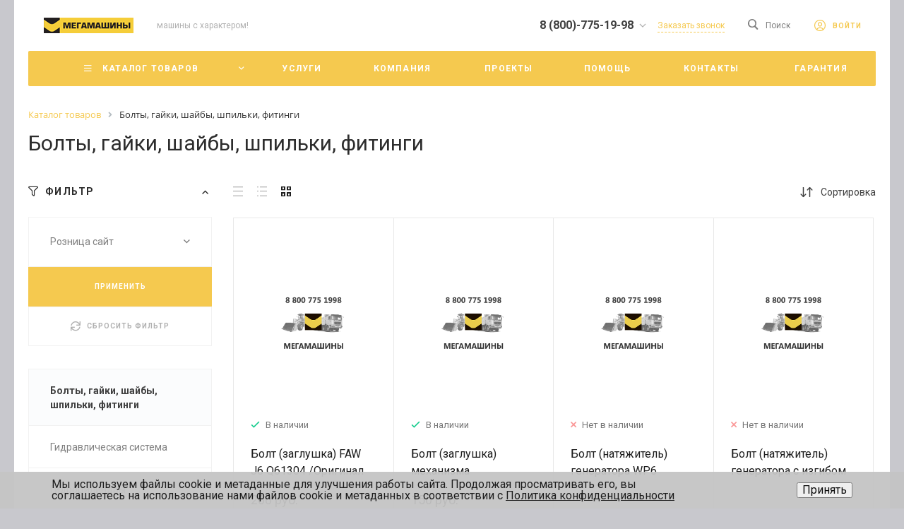

--- FILE ---
content_type: text/html; charset=UTF-8
request_url: https://mega-m.su/bitrix/templates/universe_s7/request.php?siteId=s7&templateId=universe_s7
body_size: -56
content:
[[]]

--- FILE ---
content_type: text/css
request_url: https://mega-m.su/bitrix/cache/css/s7/universe_s7/page_418fc469dc5e30254027fa85f6873ac5/page_418fc469dc5e30254027fa85f6873ac5_v1.css?1769150604134219
body_size: 12016
content:


/* Start:/bitrix/templates/universe_s7/components/bitrix/catalog/catalog.1/style.css?167695293628185*/
.ns-bitrix.c-catalog.c-catalog-catalog-1 .catalog-wrapper {
  display: block;
}
.ns-bitrix.c-catalog.c-catalog-catalog-1 .catalog-content {
  position: relative;
}
.ns-bitrix.c-catalog.c-catalog-catalog-1 .catalog-content-right-wrapper {
  position: relative;
}
.ns-bitrix.c-catalog.c-catalog-catalog-1 .bx-filter-container-modef {
  display: none;
}
.ns-bitrix.c-catalog.c-catalog-catalog-1 .ns-bitrix.c-smart-filter + .catalog-menu,
.ns-bitrix.c-catalog.c-catalog-catalog-1 .ns-bitrix.c-catalog-smart-filter + .catalog-menu,
.ns-bitrix.c-catalog.c-catalog-catalog-1 .ns-bitrix.c-smart-filter + .catalog-content,
.ns-bitrix.c-catalog.c-catalog-catalog-1 .ns-bitrix.c-catalog-smart-filter + .catalog-content,
.ns-bitrix.c-catalog.c-catalog-catalog-1 .ns-intec-universe.c-search-sections + .ns-bitrix.c-catalog-smart-filter,
.ns-bitrix.c-catalog.c-catalog-catalog-1 .ns-intec-universe.c-search-sections + .ns-bitrix.c-smart-filter {
  margin-top: 30px;
}
.ns-bitrix.c-catalog.c-catalog-catalog-1 .catalog-search-message {
  margin-bottom: 24px;
}
.ns-bitrix.c-catalog.c-catalog-catalog-1 .catalog-search-empty-result-block-title {
  font-size: 20px;
  line-height: 30px;
  color: #404040;
  margin-bottom: 24px;
}
.ns-bitrix.c-catalog.c-catalog-catalog-1 .catalog-description {
  display: block;
}
.ns-bitrix.c-catalog.c-catalog-catalog-1 .catalog-title {
  display: block;
  margin: 0;
  font-size: 24px;
  line-height: 30px;
  color: #404040;
}
.ns-bitrix.c-catalog.c-catalog-catalog-1 .catalog-title + * {
  margin-top: 24px;
}
.ns-bitrix.c-catalog.c-catalog-catalog-1 .catalog-section-extending {
  margin: 30px 0;
}
.ns-bitrix.c-catalog.c-catalog-catalog-1 .catalog-element-extending-title {
  margin: 20px 20px 10px 20px;
}
.ns-bitrix.c-catalog.c-catalog-catalog-1 * + .c-tags-list,
.ns-bitrix.c-catalog.c-catalog-catalog-1 * + .ns-intec-seo.c-filter-tags,
.ns-bitrix.c-catalog.c-catalog-catalog-1 * + .catalog-description,
.ns-bitrix.c-catalog.c-catalog-catalog-1 .c-tags-list + *,
.ns-bitrix.c-catalog.c-catalog-catalog-1 .ns-intec-seo.c-filter-tags + *,
.ns-bitrix.c-catalog.c-catalog-catalog-1 .catalog-description + * {
  margin-top: 20px;
}
.ns-bitrix.c-catalog.c-catalog-catalog-1 .c-catalog-section-list + .catalog-panel,
.ns-bitrix.c-catalog.c-catalog-catalog-1 .c-catalog-section + * {
  margin-top: 30px;
}
.ns-bitrix.c-catalog.c-catalog-catalog-1 .catalog-panel {
  margin-bottom: 20px;
}
.ns-bitrix.c-catalog.c-catalog-catalog-1 .catalog-panel-wrapper {
  display: -webkit-box;
  display: -ms-flexbox;
  display: flex;
  -webkit-box-pack: start;
  -ms-flex-pack: start;
  justify-content: flex-start;
  -webkit-box-align: center;
  -ms-flex-align: center;
  align-items: center;
  -ms-flex-wrap: nowrap;
  flex-wrap: nowrap;
  margin: 0 -10px;
  position: relative;
}
.ns-bitrix.c-catalog.c-catalog-catalog-1 .catalog-panel-wrapper[data-device=desktop] {
  padding-bottom: 5px;
}
.ns-bitrix.c-catalog.c-catalog-catalog-1 .catalog-panel-wrapper[data-device=mobile] {
  display: none;
}
.ns-bitrix.c-catalog.c-catalog-catalog-1 .catalog-panel-wrapper[data-device=mobile] .catalog-panel-views {
  position: relative;
  min-height: 1px;
  -webkit-box-sizing: border-box;
  -moz-box-sizing: border-box;
  box-sizing: border-box;
  -webkit-box-flex: 0;
  -moz-box-flex: 0;
  -webkit-flex-grow: 0;
  -ms-flex-positive: 0;
  -ms-flex: 0;
  flex-grow: 0;
  -webkit-flex-shrink: 0;
  -moz-flex-shrink: 0;
  -ms-flex-negative: 0;
  flex-shrink: 0;
  -webkit-flex-basis: auto;
  -ms-flex-preferred-size: auto;
  flex-basis: auto;
}
.ns-bitrix.c-catalog.c-catalog-catalog-1 .catalog-panel-wrapper[data-device=mobile] .catalog-panel-sort {
  display: -webkit-box;
  display: -ms-flexbox;
  display: flex;
  -webkit-box-pack: center;
  -ms-flex-pack: center;
  justify-content: center;
  -webkit-box-align: center;
  -ms-flex-align: center;
  align-items: center;
  -ms-flex-wrap: nowrap;
  flex-wrap: nowrap;
  position: relative;
  min-height: 1px;
  -webkit-box-sizing: border-box;
  -moz-box-sizing: border-box;
  box-sizing: border-box;
  -webkit-box-flex: 1;
  -moz-box-flex: 1;
  -webkit-flex-grow: 1;
  -ms-flex-positive: 1;
  -ms-flex: 1;
  flex-grow: 1;
  -webkit-flex-shrink: 1;
  -moz-flex-shrink: 1;
  -ms-flex-negative: 1;
  flex-shrink: 1;
  -webkit-flex-basis: 0;
  -ms-flex-preferred-size: 0;
  flex-basis: 0;
}
.ns-bitrix.c-catalog.c-catalog-catalog-1 .catalog-panel-wrapper[data-device=mobile] .catalog-panel-sort-button {
  position: relative;
  min-height: 1px;
  -webkit-box-sizing: border-box;
  -moz-box-sizing: border-box;
  box-sizing: border-box;
  -webkit-box-flex: 0;
  -moz-box-flex: 0;
  -webkit-flex-grow: 0;
  -ms-flex-positive: 0;
  -ms-flex: 0;
  flex-grow: 0;
  -webkit-flex-shrink: 0;
  -moz-flex-shrink: 0;
  -ms-flex-negative: 0;
  flex-shrink: 0;
  -webkit-flex-basis: auto;
  -ms-flex-preferred-size: auto;
  flex-basis: auto;
}
.ns-bitrix.c-catalog.c-catalog-catalog-1 .catalog-panel-wrapper[data-device=mobile] .catalog-panel-views,
.ns-bitrix.c-catalog.c-catalog-catalog-1 .catalog-panel-wrapper[data-device=mobile] .catalog-panel-filter {
  width: 44px;
}
.ns-bitrix.c-catalog.c-catalog-catalog-1 .catalog-panel-filter, .ns-bitrix.c-catalog.c-catalog-catalog-1 .catalog-panel-sort, .ns-bitrix.c-catalog.c-catalog-catalog-1 .catalog-panel-views {
  position: relative;
  min-height: 1px;
  -webkit-box-sizing: border-box;
  -moz-box-sizing: border-box;
  box-sizing: border-box;
  -webkit-box-flex: 0;
  -moz-box-flex: 0;
  -webkit-flex-grow: 0;
  -ms-flex-positive: 0;
  -ms-flex: 0;
  flex-grow: 0;
  -webkit-flex-shrink: 0;
  -moz-flex-shrink: 0;
  -ms-flex-negative: 0;
  flex-shrink: 0;
  -webkit-flex-basis: auto;
  -ms-flex-preferred-size: auto;
  flex-basis: auto;
  padding: 0 10px;
}
.ns-bitrix.c-catalog.c-catalog-catalog-1 .catalog-panel-views {
  position: relative;
  min-height: 1px;
  -webkit-box-sizing: border-box;
  -moz-box-sizing: border-box;
  box-sizing: border-box;
  -webkit-box-flex: 1;
  -moz-box-flex: 1;
  -webkit-flex-grow: 1;
  -ms-flex-positive: 1;
  -ms-flex: 1;
  flex-grow: 1;
  -webkit-flex-shrink: 1;
  -moz-flex-shrink: 1;
  -ms-flex-negative: 1;
  flex-shrink: 1;
  -webkit-flex-basis: 0;
  -ms-flex-preferred-size: 0;
  flex-basis: 0;
}
.ns-bitrix.c-catalog.c-catalog-catalog-1 .catalog-panel-views-button {
  cursor: pointer;
}
.ns-bitrix.c-catalog.c-catalog-catalog-1 .catalog-panel-views-button svg {
  display: block;
  fill: #404040;
  stroke: #404040;
}
.ns-bitrix.c-catalog.c-catalog-catalog-1 .catalog-panel-views-items {
  display: -webkit-box;
  display: -ms-flexbox;
  display: flex;
  -webkit-box-pack: start;
  -ms-flex-pack: start;
  justify-content: flex-start;
  -webkit-box-align: center;
  -ms-flex-align: center;
  align-items: center;
  -ms-flex-wrap: nowrap;
  flex-wrap: nowrap;
  margin: 0 -10px;
}
.ns-bitrix.c-catalog.c-catalog-catalog-1 .catalog-panel-views-item {
  position: relative;
  min-height: 1px;
  -webkit-box-sizing: border-box;
  -moz-box-sizing: border-box;
  box-sizing: border-box;
  -webkit-box-flex: 0;
  -moz-box-flex: 0;
  -webkit-flex-grow: 0;
  -ms-flex-positive: 0;
  -ms-flex: 0;
  flex-grow: 0;
  -webkit-flex-shrink: 0;
  -moz-flex-shrink: 0;
  -ms-flex-negative: 0;
  flex-shrink: 0;
  -webkit-flex-basis: auto;
  -ms-flex-preferred-size: auto;
  flex-basis: auto;
  -webkit-transition-duration: 350ms;
  -moz-transition-duration: 350ms;
  -ms-transition-duration: 350ms;
  -o-transition-duration: 350ms;
  transition-duration: 350ms;
  -webkit-transition-property: color;
  -moz-transition-property: color;
  -ms-transition-property: color;
  -o-transition-property: color;
  transition-property: color;
  color: #bababa;
  cursor: pointer;
  font-size: 14px;
  font-style: normal;
  font-weight: normal;
  line-height: 1;
  padding: 0 10px;
}
.ns-bitrix.c-catalog.c-catalog-catalog-1 .catalog-panel-views-item:hover {
  color: #404040;
}
.ns-bitrix.c-catalog.c-catalog-catalog-1 .catalog-panel-views-item[data-active=true] {
  color: #202020;
}
.ns-bitrix.c-catalog.c-catalog-catalog-1 .catalog-panel-sort-wrapper {
  display: -webkit-box;
  display: -ms-flexbox;
  display: flex;
  -webkit-box-pack: start;
  -ms-flex-pack: start;
  justify-content: flex-start;
  -webkit-box-align: center;
  -ms-flex-align: center;
  align-items: center;
  -ms-flex-wrap: nowrap;
  flex-wrap: nowrap;
  cursor: pointer;
}
.ns-bitrix.c-catalog.c-catalog-catalog-1 .catalog-panel-sort-text, .ns-bitrix.c-catalog.c-catalog-catalog-1 .catalog-panel-sort-icon {
  position: relative;
  min-height: 1px;
  -webkit-box-sizing: border-box;
  -moz-box-sizing: border-box;
  box-sizing: border-box;
  -webkit-box-flex: 0;
  -moz-box-flex: 0;
  -webkit-flex-grow: 0;
  -ms-flex-positive: 0;
  -ms-flex: 0;
  flex-grow: 0;
  -webkit-flex-shrink: 0;
  -moz-flex-shrink: 0;
  -ms-flex-negative: 0;
  flex-shrink: 0;
  -webkit-flex-basis: auto;
  -ms-flex-preferred-size: auto;
  flex-basis: auto;
  font-size: 14px;
}
.ns-bitrix.c-catalog.c-catalog-catalog-1 .catalog-panel-sort-icon svg {
  display: block;
  fill: #404040;
  stroke: #404040;
}
.ns-bitrix.c-catalog.c-catalog-catalog-1 .catalog-panel-sort-text {
  padding-left: 9px;
  color: #404040;
}
.ns-bitrix.c-catalog.c-catalog-catalog-1 .catalog-panel-sort-items {
  -webkit-box-shadow: 0 8px 32px 0 rgba(27, 30, 37, 0.08);
  -moz-box-shadow: 0 8px 32px 0 rgba(27, 30, 37, 0.08);
  box-shadow: 0 8px 32px 0 rgba(27, 30, 37, 0.08);
  bottom: auto;
  left: auto;
  right: 0;
  top: 100%;
  height: auto;
  width: 265px;
  background-color: #fff;
  cursor: default;
  display: none;
  margin-top: 10px;
  padding: 28px 32px;
  position: absolute;
  z-index: 25;
}
.ns-bitrix.c-catalog.c-catalog-catalog-1 .catalog-panel-sort-items-wrapper {
  margin: -8px 0;
}
.ns-bitrix.c-catalog.c-catalog-catalog-1 .catalog-panel-sort-item {
  padding: 8px 0;
}
.ns-bitrix.c-catalog.c-catalog-catalog-1 .catalog-panel-sort-item-wrapper {
  display: -webkit-box;
  display: -ms-flexbox;
  display: flex;
  -webkit-box-pack: start;
  -ms-flex-pack: start;
  justify-content: flex-start;
  -webkit-box-align: center;
  -ms-flex-align: center;
  align-items: center;
  -ms-flex-wrap: nowrap;
  flex-wrap: nowrap;
  -webkit-transition-duration: 0.3s;
  -moz-transition-duration: 0.3s;
  -ms-transition-duration: 0.3s;
  -o-transition-duration: 0.3s;
  transition-duration: 0.3s;
  -webkit-transition-property: all;
  -moz-transition-property: all;
  -ms-transition-property: all;
  -o-transition-property: all;
  transition-property: all;
  cursor: pointer;
  font-size: 14px;
  line-height: 18px;
}
.ns-bitrix.c-catalog.c-catalog-catalog-1 .catalog-panel-sort-item-description, .ns-bitrix.c-catalog.c-catalog-catalog-1 .catalog-panel-sort-item-name {
  position: relative;
  min-height: 1px;
  -webkit-box-sizing: border-box;
  -moz-box-sizing: border-box;
  box-sizing: border-box;
  -webkit-box-flex: 0;
  -moz-box-flex: 0;
  -webkit-flex-grow: 0;
  -ms-flex-positive: 0;
  -ms-flex: 0;
  flex-grow: 0;
  -webkit-flex-shrink: 0;
  -moz-flex-shrink: 0;
  -ms-flex-negative: 0;
  flex-shrink: 0;
  -webkit-flex-basis: auto;
  -ms-flex-preferred-size: auto;
  flex-basis: auto;
}
.ns-bitrix.c-catalog.c-catalog-catalog-1 .catalog-panel-sort-item-description {
  color: #808080;
  margin-left: 20px;
}
.ns-bitrix.c-catalog.c-catalog-catalog-1 .catalog-panel-popup {
  -webkit-box-pack: center;
  -ms-flex-pack: center;
  justify-content: center;
  -webkit-box-align: center;
  -ms-flex-align: center;
  align-items: center;
  -ms-flex-wrap: nowrap;
  flex-wrap: nowrap;
  bottom: 0;
  left: 0;
  right: 0;
  top: 0;
  height: auto;
  width: auto;
  display: none;
  position: fixed;
  visibility: hidden;
  z-index: 125;
  -webkit-box-align: end;
  -ms-flex-align: end;
  align-items: flex-end;
}
.ns-bitrix.c-catalog.c-catalog-catalog-1 .catalog-panel-popup[data-state=open] {
  display: -webkit-box;
  display: -ms-flexbox;
  display: flex;
}
.ns-bitrix.c-catalog.c-catalog-catalog-1 .catalog-panel-popup[data-role="catalog.panel.sortMobilePopup"] .catalog-panel-popup-selection-control {
  -webkit-box-align: start;
  -ms-flex-align: start;
  align-items: flex-start;
}
.ns-bitrix.c-catalog.c-catalog-catalog-1 .catalog-panel-popup[data-role="catalog.panel.sortMobilePopup"] .catalog-panel-popup-selection-title {
  padding-top: 1px;
}
.ns-bitrix.c-catalog.c-catalog-catalog-1 .catalog-panel-popup-overlay {
  bottom: 0;
  left: 0;
  right: 0;
  top: 0;
  height: auto;
  width: auto;
  background-color: rgba(0, 0, 0, 0.25);
  position: absolute;
  visibility: visible;
}
.ns-bitrix.c-catalog.c-catalog-catalog-1 .catalog-panel-popup-window {
  position: relative;
  min-height: 1px;
  -webkit-box-sizing: border-box;
  -moz-box-sizing: border-box;
  box-sizing: border-box;
  -webkit-box-flex: 0;
  -moz-box-flex: 0;
  -webkit-flex-grow: 0;
  -ms-flex-positive: 0;
  -ms-flex: 0;
  flex-grow: 0;
  -webkit-flex-shrink: 0;
  -moz-flex-shrink: 0;
  -ms-flex-negative: 0;
  flex-shrink: 0;
  -webkit-flex-basis: auto;
  -ms-flex-preferred-size: auto;
  flex-basis: auto;
  -webkit-box-sizing: border-box;
  -moz-box-sizing: border-box;
  box-sizing: border-box;
  padding: 20px;
  min-width: 320px;
  visibility: visible;
  background-color: #fff;
  border-radius: 10px 10px 0 0;
  padding: 18px 16px;
  width: 100%;
}
.ns-bitrix.c-catalog.c-catalog-catalog-1 .catalog-panel-popup-window-header {
  display: -webkit-box;
  display: -ms-flexbox;
  display: flex;
  -webkit-box-pack: start;
  -ms-flex-pack: start;
  justify-content: flex-start;
  -webkit-box-align: center;
  -ms-flex-align: center;
  align-items: center;
  -ms-flex-wrap: nowrap;
  flex-wrap: nowrap;
  padding-bottom: 24px;
}
.ns-bitrix.c-catalog.c-catalog-catalog-1 .catalog-panel-popup-window-title {
  position: relative;
  min-height: 1px;
  -webkit-box-sizing: border-box;
  -moz-box-sizing: border-box;
  box-sizing: border-box;
  -webkit-box-flex: 1;
  -moz-box-flex: 1;
  -webkit-flex-grow: 1;
  -ms-flex-positive: 1;
  -ms-flex: 1;
  flex-grow: 1;
  -webkit-flex-shrink: 1;
  -moz-flex-shrink: 1;
  -ms-flex-negative: 1;
  flex-shrink: 1;
  -webkit-flex-basis: 0;
  -ms-flex-preferred-size: 0;
  flex-basis: 0;
  padding-right: 16px;
  color: #1b1e25;
  font-size: 18px;
  font-weight: 500;
  line-height: 22px;
}
.ns-bitrix.c-catalog.c-catalog-catalog-1 .catalog-panel-popup-window-close {
  position: relative;
  min-height: 1px;
  -webkit-box-sizing: border-box;
  -moz-box-sizing: border-box;
  box-sizing: border-box;
  -webkit-box-flex: 0;
  -moz-box-flex: 0;
  -webkit-flex-grow: 0;
  -ms-flex-positive: 0;
  -ms-flex: 0;
  flex-grow: 0;
  -webkit-flex-shrink: 0;
  -moz-flex-shrink: 0;
  -ms-flex-negative: 0;
  flex-shrink: 0;
  -webkit-flex-basis: auto;
  -ms-flex-preferred-size: auto;
  flex-basis: auto;
  -webkit-user-select: none;
  -moz-user-select: none;
  -ms-user-select: none;
  user-select: none;
  cursor: pointer;
  padding: 0 8px;
}
.ns-bitrix.c-catalog.c-catalog-catalog-1 .catalog-panel-popup-window-close svg {
  display: block;
  fill: #808080;
  stroke: #808080;
}
.ns-bitrix.c-catalog.c-catalog-catalog-1 .catalog-panel-popup-selections {
  margin: -12px 0;
}
.ns-bitrix.c-catalog.c-catalog-catalog-1 .catalog-panel-popup-selection {
  padding: 12px 0;
}
.ns-bitrix.c-catalog.c-catalog-catalog-1 .catalog-panel-popup-selection-wrapper {
  display: block;
  text-decoration: none;
}
.ns-bitrix.c-catalog.c-catalog-catalog-1 .catalog-panel-popup-selection-content {
  padding-left: 13px !important;
}
.ns-bitrix.c-catalog.c-catalog-catalog-1 .catalog-panel-popup-selection-title {
  display: -webkit-box;
  display: -ms-flexbox;
  display: flex;
  -webkit-box-pack: start;
  -ms-flex-pack: start;
  justify-content: flex-start;
  -webkit-box-align: center;
  -ms-flex-align: center;
  align-items: center;
  -ms-flex-wrap: nowrap;
  flex-wrap: nowrap;
  color: #404040;
  font-weight: 500;
  font-size: 14px;
  line-height: 18px;
  margin: 0 -4px;
}
.ns-bitrix.c-catalog.c-catalog-catalog-1 .catalog-panel-popup-selection-description {
  color: #808080;
  font-weight: normal;
  font-size: 12px;
  padding-top: 4px;
}
.ns-bitrix.c-catalog.c-catalog-catalog-1 .catalog-panel-popup-selection-icon,
.ns-bitrix.c-catalog.c-catalog-catalog-1 .catalog-panel-popup-selection-text {
  position: relative;
  min-height: 1px;
  -webkit-box-sizing: border-box;
  -moz-box-sizing: border-box;
  box-sizing: border-box;
  -webkit-box-flex: 0;
  -moz-box-flex: 0;
  -webkit-flex-grow: 0;
  -ms-flex-positive: 0;
  -ms-flex: 0;
  flex-grow: 0;
  -webkit-flex-shrink: 0;
  -moz-flex-shrink: 0;
  -ms-flex-negative: 0;
  flex-shrink: 0;
  -webkit-flex-basis: auto;
  -ms-flex-preferred-size: auto;
  flex-basis: auto;
  padding: 0 4px;
}
.ns-bitrix.c-catalog.c-catalog-catalog-1 .catalog-panel-popup-selection-icon svg {
  display: block;
  fill: #404040;
  stroke: #404040;
}
.ns-bitrix.c-catalog.c-catalog-catalog-1 .catalog-panel-popup-filter {
  position: relative;
  min-height: 1px;
  -webkit-box-sizing: border-box;
  -moz-box-sizing: border-box;
  box-sizing: border-box;
  -webkit-box-flex: 0;
  -moz-box-flex: 0;
  -webkit-flex-grow: 0;
  -ms-flex-positive: 0;
  -ms-flex: 0;
  flex-grow: 0;
  -webkit-flex-shrink: 0;
  -moz-flex-shrink: 0;
  -ms-flex-negative: 0;
  flex-shrink: 0;
  -webkit-flex-basis: auto;
  -ms-flex-preferred-size: auto;
  flex-basis: auto;
  -webkit-box-sizing: border-box;
  -moz-box-sizing: border-box;
  box-sizing: border-box;
  padding: 20px;
  min-width: 320px;
  visibility: visible;
  width: 100%;
  height: 90%;
  padding: 0;
  background-color: #FFF;
  -webkit-border-top-left-radius: 10px;
  -moz-border-radius-topleft: 10px;
  border-top-left-radius: 10px;
  -webkit-border-top-right-radius: 10px;
  -moz-border-radius-topright: 10px;
  border-top-right-radius: 10px;
  overflow: hidden;
}
.ns-bitrix.c-catalog.c-catalog-catalog-1 .catalog-panel-popup-filter-close {
  position: absolute;
  top: 16px;
  right: 20px;
  padding: 0;
  z-index: 2;
}
.ns-bitrix.c-catalog.c-catalog-catalog-1 .catalog-panel-popup-filter-content {
  position: relative;
  height: 100%;
  z-index: 1;
}
.ns-bitrix.c-catalog.c-catalog-catalog-1 .catalog-panel-filter-button {
  cursor: pointer;
}
.ns-bitrix.c-catalog.c-catalog-catalog-1 .catalog-panel-filter-button svg {
  display: block;
  fill: #404040;
  stroke: #404040;
}
.ns-bitrix.c-catalog.c-catalog-catalog-1 .catalog-additional {
  margin-top: 50px;
  margin-bottom: 20px;
}
.ns-bitrix.c-catalog.c-catalog-catalog-1 .catalog-additional .catalog-additional-header + div {
  margin-top: 20px;
}
.ns-bitrix.c-catalog.c-catalog-catalog-1 .catalog-content-preloader {
  display: block;
  position: absolute;
  top: 50%;
  left: 50%;
  height: 50px;
  width: 50px;
  margin: -25px 0 0 -25px;
}
.ns-bitrix.c-catalog.c-catalog-catalog-1 .catalog-content-preloader-layer {
  position: absolute;
  top: 0;
  left: 0;
  width: 100%;
  height: 100%;
  background: rgba(255, 255, 255, 0.8);
  z-index: 90;
}
.ns-bitrix.c-catalog.c-catalog-catalog-1 .catalog-content-preloader-layer[data-active=false] {
  display: none;
}
.ns-bitrix.c-catalog.c-catalog-catalog-1 .catalog-content-preloader span {
  width: 16px;
  height: 16px;
  display: inline-block;
  -webkit-animation: c-catalog-catalog-1-content-preloader 1s infinite ease-in-out both;
  animation: c-catalog-catalog-1-content-preloader 1s infinite ease-in-out both;
}
.ns-bitrix.c-catalog.c-catalog-catalog-1 .catalog-content-preloader span:nth-child(1) {
  left: 0;
  -webkit-animation-delay: 0.1s;
  animation-delay: 0.1s;
}
.ns-bitrix.c-catalog.c-catalog-catalog-1 .catalog-content-preloader span:nth-child(2) {
  left: 15px;
  -webkit-animation-delay: 0.2s;
  animation-delay: 0.2s;
}
.ns-bitrix.c-catalog.c-catalog-catalog-1 .catalog-content-preloader span:nth-child(3) {
  left: 30px;
  -webkit-animation-delay: 0.3s;
  animation-delay: 0.3s;
}
.ns-bitrix.c-catalog.c-catalog-catalog-1 .catalog-content-preloader span:nth-child(4) {
  left: 45px;
  -webkit-animation-delay: 0.4s;
  animation-delay: 0.4s;
}
@keyframes c-catalog-catalog-1-content-preloader {
  0%, 100% {
    -webkit-transform: scale(0.7);
    transform: scale(0.7);
    -webkit-transform: scale(0.7);
    transform: scale(0.7);
    opacity: 1;
  }
  40%, 80% {
    -webkit-transform: scale(1);
    transform: scale(1);
    -webkit-transform: scale(1);
    transform: scale(1);
    opacity: 1;
  }
}
@-webkit-keyframes c-catalog-catalog-1-content-preloader {
  0%, 100% {
    -webkit-transform: scale(0.7);
    transform: scale(0.7);
    opacity: 1;
  }
  40%, 80% {
    -webkit-transform: scale(1);
    transform: scale(1);
    opacity: 1;
  }
}
@media all and (max-width: 720px) {
  .ns-bitrix.c-catalog.c-catalog-catalog-1 .ns-bitrix.c-smart-filter.c-smart-filter-horizontal-1,
.ns-bitrix.c-catalog.c-catalog-catalog-1 .ns-bitrix.c-smart-filter.c-smart-filter-horizontal-2 {
    display: none !important;
  }
}
.ns-bitrix.c-catalog.c-catalog-catalog-1 .catalog-menu {
  display: block;
  z-index: 20;
}
.ns-bitrix.c-catalog.c-catalog-catalog-1 .catalog-menu-tags {
  margin-top: 28px;
}
.ns-bitrix.c-catalog.c-catalog-catalog-1 .catalog-menu-tags.mobile {
  display: none;
}
.ns-bitrix.c-catalog.c-catalog-catalog-1 .catalog-menu-tags[data-position=top] {
  margin: 0 0 10px 0;
}
.ns-bitrix.c-catalog.c-catalog-catalog-1 .catalog-filter-mobile {
  display: none;
  position: absolute;
  width: 100%;
  right: auto;
  left: auto;
  z-index: 20;
  background: #fff;
  -webkit-box-sizing: border-box;
  -moz-box-sizing: border-box;
  box-sizing: border-box;
  -webkit-box-shadow: 0 4px 16px 0 rgba(0, 0, 0, 0.2);
  -moz-box-shadow: 0 4px 16px 0 rgba(0, 0, 0, 0.2);
  box-shadow: 0 4px 16px 0 rgba(0, 0, 0, 0.2);
}
@media all and (min-width: 721px) {
  .ns-bitrix.c-catalog.c-catalog-catalog-1 .catalog-filter-mobile {
    display: none !important;
  }
}
.ns-bitrix.c-catalog.c-catalog-catalog-1[data-layout="2"] .ns-bitrix.c-smart-filter + .catalog-menu,
.ns-bitrix.c-catalog.c-catalog-catalog-1[data-layout="2"] .ns-bitrix.c-catalog-smart-filter + .catalog-menu,
.ns-bitrix.c-catalog.c-catalog-catalog-1[data-layout="2"] .ns-bitrix.c-smart-filter + .catalog-content,
.ns-bitrix.c-catalog.c-catalog-catalog-1[data-layout="2"] .ns-bitrix.c-catalog-smart-filter + .catalog-content {
  margin-top: 32px;
}
.ns-bitrix.c-catalog.c-catalog-catalog-1[data-layout="2"] .c-catalog-section-list + * {
  margin-top: 32px;
}
.ns-bitrix.c-catalog.c-catalog-catalog-1[data-layout="2"] * + .catalog-description,
.ns-bitrix.c-catalog.c-catalog-catalog-1[data-layout="2"] .catalog-description + * {
  margin-top: 24px;
}
.ns-bitrix.c-catalog.c-catalog-catalog-1[data-layout="2"] * + .c-tags-list,
.ns-bitrix.c-catalog.c-catalog-catalog-1[data-layout="2"] * + .ns-intec-seo.c-filter-tags,
.ns-bitrix.c-catalog.c-catalog-catalog-1[data-layout="2"] .c-tags-list + *,
.ns-bitrix.c-catalog.c-catalog-catalog-1[data-layout="2"] .ns-intec-seo.c-filter-tags + * {
  margin-top: 32px;
}
.ns-bitrix.c-catalog.c-catalog-catalog-1 .catalog-section-products-interest-container {
  margin-top: 40px;
}
.ns-bitrix.c-catalog.c-catalog-catalog-1 .catalog-section-products-interest-block-title {
  font-size: 24px;
  line-height: 30px;
  color: #404040;
}
.ns-bitrix.c-catalog.c-catalog-catalog-1 .catalog-section-products-interest-block-content {
  margin-top: 24px;
}
.ns-bitrix.c-catalog.c-catalog-catalog-1 .catalog-search-rubrics-container + * {
  margin-top: 48px;
}
.ns-bitrix.c-catalog.c-catalog-catalog-1 .catalog-search-rubrics-title-icon {
  max-width: 20px;
  max-height: 20px;
}
.ns-bitrix.c-catalog.c-catalog-catalog-1 .catalog-search-rubrics-title-content {
  font-size: 12px;
  font-weight: 600;
  line-height: 1.333;
  color: #1B1E25;
  text-transform: uppercase;
  letter-spacing: 0.1em;
}
.ns-bitrix.c-catalog.c-catalog-catalog-1 .catalog-search-rubrics-title-indicator {
  width: 20px;
  height: 20px;
  cursor: pointer;
  -webkit-border-radius: 2px;
  -moz-border-radius: 2px;
  border-radius: 2px;
  -webkit-transition-duration: 0.35s;
  -moz-transition-duration: 0.35s;
  -ms-transition-duration: 0.35s;
  -o-transition-duration: 0.35s;
  transition-duration: 0.35s;
  -webkit-transition-property: background-color;
  -moz-transition-property: background-color;
  -ms-transition-property: background-color;
  -o-transition-property: background-color;
  transition-property: background-color;
}
.ns-bitrix.c-catalog.c-catalog-catalog-1 .catalog-search-rubrics-title-indicator svg {
  -webkit-transition-duration: 0.35s;
  -moz-transition-duration: 0.35s;
  -ms-transition-duration: 0.35s;
  -o-transition-duration: 0.35s;
  transition-duration: 0.35s;
  -webkit-transition-property: transform;
  -moz-transition-property: transform;
  -ms-transition-property: transform;
  -o-transition-property: transform;
  transition-property: transform;
}
.ns-bitrix.c-catalog.c-catalog-catalog-1 .catalog-search-rubrics-title-indicator svg path {
  -webkit-transition-duration: 0.35s;
  -moz-transition-duration: 0.35s;
  -ms-transition-duration: 0.35s;
  -o-transition-duration: 0.35s;
  transition-duration: 0.35s;
  -webkit-transition-property: stroke;
  -moz-transition-property: stroke;
  -ms-transition-property: stroke;
  -o-transition-property: stroke;
  transition-property: stroke;
}
.ns-bitrix.c-catalog.c-catalog-catalog-1 .catalog-search-rubrics-title-indicator:hover svg path {
  stroke: #FFF;
}
.ns-bitrix.c-catalog.c-catalog-catalog-1 .catalog-search-rubrics-title-indicator[data-expanded=false] svg {
  -webkit-transform: rotate(180deg);
  -moz-transform: rotate(180deg);
  -ms-transform: rotate(180deg);
  -o-transform: rotate(180deg);
  transform: rotate(180deg);
}
.ns-bitrix.c-catalog.c-catalog-catalog-1 .catalog-search-rubrics-content {
  padding-top: 24px;
}
.ns-bitrix.c-catalog.c-catalog-catalog-1 .catalog-search-rubric {
  display: block;
  text-decoration: none;
  padding: 20px 30px;
  border: 1px solid #F2F2F2;
}
.ns-bitrix.c-catalog.c-catalog-catalog-1 .catalog-search-rubric:hover {
  background-color: #FBFCFD;
}
.ns-bitrix.c-catalog.c-catalog-catalog-1 .catalog-search-rubric[data-active=true] {
  background-color: #FBFCFD;
}
.ns-bitrix.c-catalog.c-catalog-catalog-1 .catalog-search-rubric[data-active=true] .catalog-search-rubric-name,
.ns-bitrix.c-catalog.c-catalog-catalog-1 .catalog-search-rubric[data-active=true] .catalog-search-rubric-count {
  font-weight: 600;
}
.ns-bitrix.c-catalog.c-catalog-catalog-1 .catalog-search-rubric + .catalog-search-rubric {
  border-top: none;
}
.ns-bitrix.c-catalog.c-catalog-catalog-1 .catalog-search-rubric-name {
  font-size: 14px;
  line-height: 1.43;
  color: #404040;
}
.ns-bitrix.c-catalog.c-catalog-catalog-1 .catalog-search-rubric-count {
  font-size: 14px;
  line-height: 1.43;
  color: #B0B0B0;
}
@media all and (max-width: 720px) {
  .ns-bitrix.c-catalog.c-catalog-catalog-1 .catalog-menu-tags.mobile {
    display: block;
  }
  .ns-bitrix.c-catalog.c-catalog-catalog-1 .catalog-menu-tags.desktop[data-mobile-use=true] {
    display: none;
  }
  .ns-bitrix.c-catalog.c-catalog-catalog-1 .catalog-panel-wrapper[data-device=desktop] {
    display: none;
  }
  .ns-bitrix.c-catalog.c-catalog-catalog-1 .catalog-panel-wrapper[data-device=mobile] {
    display: -webkit-box;
    display: -ms-flexbox;
    display: flex;
  }
}

/*# sourceMappingURL=style.css.map */

/* End */


/* Start:/bitrix/templates/universe_s7/components/intec.universe/tags.list/.default/style.css?16769529331664*/
.ns-intec-universe.c-tags-list.c-tags-list-default {
  display: block;
}
.ns-intec-universe.c-tags-list.c-tags-list-default .tags-list-item input[type=checkbox] {
  position: absolute;
  opacity: 0;
  top: 0;
  right: auto;
  bottom: auto;
  left: 0;
  width: 0;
  height: 0;
  overflow: hidden;
}
.ns-intec-universe.c-tags-list.c-tags-list-default .tags-list-item input[type=checkbox]:checked + .tags-list-item-button {
  background-color: #0065ff;
  color: #fff;
}
.ns-intec-universe.c-tags-list.c-tags-list-default .tags-list-item-button {
  display: block;
  position: relative;
  background-color: #f7f7f7;
  color: #2d2d2d;
  font-size: 14px;
  font-weight: normal;
  font-style: normal;
  line-height: 1.5;
  cursor: pointer;
  padding: 3px 12px;
  border-radius: 14px;
  top: 0;
  -webkit-transition-property: color, background-color, top;
  -moz-transition-property: color, background-color, top;
  -ms-transition-property: color, background-color, top;
  -o-transition-property: color, background-color, top;
  transition-property: color, background-color, top;
  -webkit-transition-duration: 350ms;
  -moz-transition-duration: 350ms;
  -ms-transition-duration: 350ms;
  -o-transition-duration: 350ms;
  transition-duration: 350ms;
  -webkit-user-select: none;
  -moz-user-select: none;
  -ms-user-select: none;
  user-select: none;
}
.ns-intec-universe.c-tags-list.c-tags-list-default .tags-list-item-button:hover {
  background-color: #0065ff;
  color: #fff;
}
.ns-intec-universe.c-tags-list.c-tags-list-default .tags-list-item-button:active {
  top: 3px;
}

/*# sourceMappingURL=style.css.map */

/* End */


/* Start:/bitrix/templates/universe_s7/components/bitrix/catalog.section.list/catalog.tile.2/style.css?16769529353401*/
.ns-bitrix.c-catalog-section-list.c-catalog-section-list-catalog-tile-2 {
  display: block;
}
.ns-bitrix.c-catalog-section-list.c-catalog-section-list-catalog-tile-2 .catalog-section-list-items {
  position: relative;
  z-index: 0;
  margin-bottom: 20px;
}
.ns-bitrix.c-catalog-section-list.c-catalog-section-list-catalog-tile-2 .catalog-section-list-item {
  -webkit-transition-duration: 350ms;
  -moz-transition-duration: 350ms;
  -ms-transition-duration: 350ms;
  -o-transition-duration: 350ms;
  transition-duration: 350ms;
  -webkit-transition-property: box-shadow;
  -moz-transition-property: box-shadow;
  -ms-transition-property: box-shadow;
  -o-transition-property: box-shadow;
  transition-property: box-shadow;
}
.ns-bitrix.c-catalog-section-list.c-catalog-section-list-catalog-tile-2 .catalog-section-list-item:hover {
  z-index: 1;
  -webkit-box-shadow: 0 0 20px 0 rgba(0, 0, 0, 0.15);
  -moz-box-shadow: 0 0 20px 0 rgba(0, 0, 0, 0.15);
  box-shadow: 0 0 20px 0 rgba(0, 0, 0, 0.15);
}
.ns-bitrix.c-catalog-section-list.c-catalog-section-list-catalog-tile-2 .catalog-section-list-item-wrapper {
  display: block;
  position: relative;
  padding-top: 100%;
}
.ns-bitrix.c-catalog-section-list.c-catalog-section-list-catalog-tile-2 .catalog-section-list-item-wrapper-2 {
  display: block;
  position: absolute;
  top: 0;
  right: 0;
  bottom: 0;
  left: 0;
  width: 100%;
  height: 100%;
}
.ns-bitrix.c-catalog-section-list.c-catalog-section-list-catalog-tile-2 .catalog-section-list-item-image {
  display: block;
  position: relative;
  width: 100%;
  height: 100%;
  padding: 30px 60px 90px 60px;
}
@media all and (max-width: 450px) {
  .ns-bitrix.c-catalog-section-list.c-catalog-section-list-catalog-tile-2 .catalog-section-list-item-image {
    padding: 25px 45px 65px 45px;
  }
}
.ns-bitrix.c-catalog-section-list.c-catalog-section-list-catalog-tile-2 .catalog-section-list-item-image-wrapper {
  display: block;
  position: relative;
  width: 100%;
  height: 100%;
}
.ns-bitrix.c-catalog-section-list.c-catalog-section-list-catalog-tile-2 .catalog-section-list-item-information {
  display: block;
  font-size: 0;
  position: absolute;
  top: auto;
  right: 10px;
  bottom: 10px;
  left: 10px;
  text-align: center;
}
.ns-bitrix.c-catalog-section-list.c-catalog-section-list-catalog-tile-2 .catalog-section-list-item-title {
  display: inline-block;
  font-size: 14px;
  font-style: normal;
  font-weight: 500;
  line-height: 1.5;
  text-decoration: none;
  color: #2d2d2d;
  height: 50px;
  overflow: hidden;
  -webkit-transition-duration: 350ms;
  -moz-transition-duration: 350ms;
  -ms-transition-duration: 350ms;
  -o-transition-duration: 350ms;
  transition-duration: 350ms;
  -webkit-transition-property: color;
  -moz-transition-property: color;
  -ms-transition-property: color;
  -o-transition-property: color;
  transition-property: color;
}
@media all and (max-width: 450px) {
  .ns-bitrix.c-catalog-section-list.c-catalog-section-list-catalog-tile-2 .catalog-section-list-item-title {
    font-size: 12px;
    height: 30px;
    line-height: 1.4;
  }
}
.ns-bitrix.c-catalog-section-list.c-catalog-section-list-catalog-tile-2[data-borders=true] .catalog-section-list-item {
  border: 1px solid #f2f2f2;
  margin: 0 -1px -1px 0;
}

/*# sourceMappingURL=style.css.map */

/* End */


/* Start:/bitrix/templates/universe_s7/components/bitrix/catalog.smart.filter/vertical.2/style.css?167695293727516*/
.c-catalog-smart-filter.c-catalog-smart-filter-vertical-2 {
  position: relative;
  font-size: 14px;
  font-style: normal;
  font-weight: normal;
  line-height: 1.5;
  letter-spacing: normal;
  text-align: left;
  z-index: 20;
}
.c-catalog-smart-filter.c-catalog-smart-filter-vertical-2 .catalog-smart-filter-show-more-button {
  display: none;
  cursor: pointer;
  font-size: 12px;
  line-height: 16px;
  padding: 10px 30px 0 30px;
}
.c-catalog-smart-filter.c-catalog-smart-filter-vertical-2 .catalog-smart-filter-show-more-button[data-status=enabled] {
  display: block;
}
.c-catalog-smart-filter.c-catalog-smart-filter-vertical-2 .catalog-smart-filter-show-more-button i {
  margin-left: 5px;
  -webkit-transition-duration: 0.3s;
  -moz-transition-duration: 0.3s;
  -ms-transition-duration: 0.3s;
  -o-transition-duration: 0.3s;
  transition-duration: 0.3s;
  -webkit-transition-property: all;
  -moz-transition-property: all;
  -ms-transition-property: all;
  -o-transition-property: all;
  transition-property: all;
}
.c-catalog-smart-filter.c-catalog-smart-filter-vertical-2 .catalog-smart-filter-show-more-button[data-expanded=true] i {
  transform: rotateZ(-180deg);
}
.c-catalog-smart-filter.c-catalog-smart-filter-vertical-2 .smart-filter-search-wrapper {
  margin-bottom: 24px;
  border: 1px solid #F2F2F2;
  box-sizing: border-box;
  border-radius: 2px;
}
.c-catalog-smart-filter.c-catalog-smart-filter-vertical-2 .smart-filter-search-wrapper [data-role="smart.filter.search"] {
  border: none;
  padding: 12px 12px 12px 16px;
}
.c-catalog-smart-filter.c-catalog-smart-filter-vertical-2 .smart-filter-search-wrapper [data-role="smart.filter.search"]:focus {
  outline: none;
}
.c-catalog-smart-filter.c-catalog-smart-filter-vertical-2 .smart-filter-search-wrapper i {
  cursor: pointer;
  padding: 12px;
  color: #808080;
}
.c-catalog-smart-filter.c-catalog-smart-filter-vertical-2 .smart-filter-search-wrapper i[data-status=disabled] {
  display: none;
}
.c-catalog-smart-filter.c-catalog-smart-filter-vertical-2 .smart-filter-search-wrapper i[data-status=enabled] {
  display: block;
}
.c-catalog-smart-filter.c-catalog-smart-filter-vertical-2 .smart-filter-search-wrapper i[data-status=enabled]:before {
  display: block;
}
.c-catalog-smart-filter.c-catalog-smart-filter-vertical-2 [data-role="nothing.found"][data-status=disabled] {
  display: none;
}
.c-catalog-smart-filter.c-catalog-smart-filter-vertical-2 [data-role="nothing.found"][data-status=enabled] {
  display: block;
}
.c-catalog-smart-filter.c-catalog-smart-filter-vertical-2 [data-role=scrollbar] {
  position: relative;
  max-height: 250px;
}
.c-catalog-smart-filter.c-catalog-smart-filter-vertical-2 .scrollbar-inner > .scroll-element.scroll-y {
  right: 0px;
  width: 4px;
}
.c-catalog-smart-filter.c-catalog-smart-filter-vertical-2 .scrollbar-inner > .scroll-element.scroll-y .scroll-element_track {
  background-color: #E8E8E8;
}
.c-catalog-smart-filter.c-catalog-smart-filter-vertical-2 .scrollbar-inner > .scroll-element.scroll-y .scroll-bar {
  background-color: #B0B0B0;
}
.c-catalog-smart-filter.c-catalog-smart-filter-vertical-2 [data-role="scrollbar.item"][data-active=true] {
  display: block;
}
.c-catalog-smart-filter.c-catalog-smart-filter-vertical-2 [data-role="scrollbar.item"][data-active=false] {
  display: none;
}
.c-catalog-smart-filter.c-catalog-smart-filter-vertical-2[data-ajax=true] .catalog-smart-filter-items {
  border-bottom: none;
}
.c-catalog-smart-filter.c-catalog-smart-filter-vertical-2[data-mobile=true] .catalog-smart-filter-toggle {
  margin: 25px;
}
.c-catalog-smart-filter.c-catalog-smart-filter-vertical-2[data-mobile=true] .catalog-smart-filter-toggle + .catalog-smart-filter-content .catalog-smart-filter-content-wrapper {
  margin-top: 0;
}
.c-catalog-smart-filter.c-catalog-smart-filter-vertical-2 .catalog-smart-filter-toggle {
  cursor: pointer;
  line-height: 1.5;
  display: -webkit-box;
  display: -ms-flexbox;
  display: flex;
  -webkit-box-align: center;
  -ms-flex-align: center;
  align-items: center;
}
.c-catalog-smart-filter.c-catalog-smart-filter-vertical-2 .catalog-smart-filter-toggle + .catalog-smart-filter-content .catalog-smart-filter-content-wrapper {
  margin-top: 25px;
}
.c-catalog-smart-filter.c-catalog-smart-filter-vertical-2 .catalog-smart-filter-toggle[data-expanded=true] .catalog-smart-filter-toggle-arrow i {
  -webkit-transform: rotate(180deg);
  -moz-transform: rotate(180deg);
  -ms-transform: rotate(180deg);
  -o-transform: rotate(180deg);
  transform: rotate(180deg);
}
.c-catalog-smart-filter.c-catalog-smart-filter-vertical-2 .catalog-smart-filter-toggle-icon,
.c-catalog-smart-filter.c-catalog-smart-filter-vertical-2 .catalog-smart-filter-toggle-text {
  font-size: inherit;
  line-height: inherit;
  vertical-align: middle;
  -webkit-transition-duration: 350ms;
  -moz-transition-duration: 350ms;
  -ms-transition-duration: 350ms;
  -o-transition-duration: 350ms;
  transition-duration: 350ms;
  -webkit-transition-property: all;
  -moz-transition-property: all;
  -ms-transition-property: all;
  -o-transition-property: all;
  transition-property: all;
}
.c-catalog-smart-filter.c-catalog-smart-filter-vertical-2 .catalog-smart-filter-toggle-icon {
  margin-right: 10px;
  position: relative;
  min-height: 1px;
  -webkit-box-sizing: border-box;
  -moz-box-sizing: border-box;
  box-sizing: border-box;
  -webkit-box-flex: 0;
  -moz-box-flex: 0;
  -webkit-flex-grow: 0;
  -ms-flex-positive: 0;
  -ms-flex: 0;
  flex-grow: 0;
  -webkit-flex-shrink: 0;
  -moz-flex-shrink: 0;
  -ms-flex-negative: 0;
  flex-shrink: 0;
  -webkit-flex-basis: auto;
  -ms-flex-preferred-size: auto;
  flex-basis: auto;
}
.c-catalog-smart-filter.c-catalog-smart-filter-vertical-2 .catalog-smart-filter-toggle-text {
  letter-spacing: 0.1em;
  font-weight: 600;
  position: relative;
  min-height: 1px;
  -webkit-box-sizing: border-box;
  -moz-box-sizing: border-box;
  box-sizing: border-box;
  -webkit-box-flex: 1;
  -moz-box-flex: 1;
  -webkit-flex-grow: 1;
  -ms-flex-positive: 1;
  -ms-flex: 1;
  flex-grow: 1;
  -webkit-flex-shrink: 1;
  -moz-flex-shrink: 1;
  -ms-flex-negative: 1;
  flex-shrink: 1;
  -webkit-flex-basis: 0;
  -ms-flex-preferred-size: 0;
  flex-basis: 0;
}
.c-catalog-smart-filter.c-catalog-smart-filter-vertical-2 .catalog-smart-filter-toggle-arrow {
  width: 20px;
  height: 20px;
  text-align: center;
  border-radius: 2px;
  position: relative;
  min-height: 1px;
  -webkit-box-sizing: border-box;
  -moz-box-sizing: border-box;
  box-sizing: border-box;
  -webkit-box-flex: 0;
  -moz-box-flex: 0;
  -webkit-flex-grow: 0;
  -ms-flex-positive: 0;
  -ms-flex: 0;
  flex-grow: 0;
  -webkit-flex-shrink: 0;
  -moz-flex-shrink: 0;
  -ms-flex-negative: 0;
  flex-shrink: 0;
  -webkit-flex-basis: auto;
  -ms-flex-preferred-size: auto;
  flex-basis: auto;
  -webkit-transition-duration: 350ms;
  -moz-transition-duration: 350ms;
  -ms-transition-duration: 350ms;
  -o-transition-duration: 350ms;
  transition-duration: 350ms;
  -webkit-transition-property: all;
  -moz-transition-property: all;
  -ms-transition-property: all;
  -o-transition-property: all;
  transition-property: all;
}
.c-catalog-smart-filter.c-catalog-smart-filter-vertical-2 .catalog-smart-filter-toggle-arrow i {
  -webkit-transition-duration: 200ms;
  -moz-transition-duration: 200ms;
  -ms-transition-duration: 200ms;
  -o-transition-duration: 200ms;
  transition-duration: 200ms;
  -webkit-transition-property: all;
  -moz-transition-property: all;
  -ms-transition-property: all;
  -o-transition-property: all;
  transition-property: all;
}
.c-catalog-smart-filter.c-catalog-smart-filter-vertical-2 .catalog-smart-filter-toggle-arrow:hover i {
  color: #ffffff;
}
.c-catalog-smart-filter.c-catalog-smart-filter-vertical-2 .catalog-smart-filter-content {
  display: block;
  position: relative;
}
.c-catalog-smart-filter.c-catalog-smart-filter-vertical-2 .catalog-smart-filter-content-wrapper {
  display: block;
}
.c-catalog-smart-filter.c-catalog-smart-filter-vertical-2 .catalog-smart-filter-items {
  display: block;
  border: 1px solid #f2f2f2;
  background: #fff;
}
.c-catalog-smart-filter.c-catalog-smart-filter-vertical-2 .catalog-smart-filter-item {
  display: block;
  border-top: 1px solid #f2f2f2;
  padding: 24px 0;
}
.c-catalog-smart-filter.c-catalog-smart-filter-vertical-2 .catalog-smart-filter-item:first-child {
  border-top: none;
}
.c-catalog-smart-filter.c-catalog-smart-filter-vertical-2 .catalog-smart-filter-item .bx-filter-container-modef {
  position: relative;
  display: block;
  z-index: 10;
}
.c-catalog-smart-filter.c-catalog-smart-filter-vertical-2 .catalog-smart-filter-item .bx-filter-container-modef .catalog-smart-filter-popup {
  position: absolute;
  display: block;
  left: 100%;
  top: 40px;
}
.c-catalog-smart-filter.c-catalog-smart-filter-vertical-2 .catalog-smart-filter-item[data-expanded=false] .catalog-smart-filter-item-content {
  display: none;
}
.c-catalog-smart-filter.c-catalog-smart-filter-vertical-2 .catalog-smart-filter-item[data-expanded=true] .catalog-smart-filter-item-header {
  margin-bottom: 24px;
}
.c-catalog-smart-filter.c-catalog-smart-filter-vertical-2 .catalog-smart-filter-item[data-expanded=true] .catalog-smart-filter-item-header-icon i {
  -webkit-transform: rotate(180deg);
  -moz-transform: rotate(180deg);
  -ms-transform: rotate(180deg);
  -o-transform: rotate(180deg);
  transform: rotate(180deg);
}
.c-catalog-smart-filter.c-catalog-smart-filter-vertical-2 .catalog-smart-filter-item[data-type=K] .catalog-smart-filter-item-values, .c-catalog-smart-filter.c-catalog-smart-filter-vertical-2 .catalog-smart-filter-item[data-type=H] .catalog-smart-filter-item-values {
  margin: -5px 0;
}
.c-catalog-smart-filter.c-catalog-smart-filter-vertical-2 .catalog-smart-filter-item[data-type=K] .catalog-smart-filter-item-value, .c-catalog-smart-filter.c-catalog-smart-filter-vertical-2 .catalog-smart-filter-item[data-type=H] .catalog-smart-filter-item-value {
  padding: 5px 0;
  line-height: 1;
}
.c-catalog-smart-filter.c-catalog-smart-filter-vertical-2 .catalog-smart-filter-item[data-type=G] .catalog-smart-filter-item-value, .c-catalog-smart-filter.c-catalog-smart-filter-vertical-2 .catalog-smart-filter-item[data-type=H] .catalog-smart-filter-item-value {
  cursor: pointer;
  line-height: 1.428572;
}
.c-catalog-smart-filter.c-catalog-smart-filter-vertical-2 .catalog-smart-filter-item[data-type=G] .catalog-smart-filter-item-value input, .c-catalog-smart-filter.c-catalog-smart-filter-vertical-2 .catalog-smart-filter-item[data-type=H] .catalog-smart-filter-item-value input {
  display: none;
}
.c-catalog-smart-filter.c-catalog-smart-filter-vertical-2 .catalog-smart-filter-item[data-type=A] .catalog-smart-filter-item-content-wrapper, .c-catalog-smart-filter.c-catalog-smart-filter-vertical-2 .catalog-smart-filter-item[data-type=B] .catalog-smart-filter-item-content-wrapper {
  z-index: 0;
}
.c-catalog-smart-filter.c-catalog-smart-filter-vertical-2 .catalog-smart-filter-item[data-type=A] .catalog-smart-filter-item-value-title, .c-catalog-smart-filter.c-catalog-smart-filter-vertical-2 .catalog-smart-filter-item[data-type=B] .catalog-smart-filter-item-value-title {
  font-size: 12px;
  line-height: 1.333334;
  margin-bottom: 8px;
  color: #b0b0b0;
}
.c-catalog-smart-filter.c-catalog-smart-filter-vertical-2 .catalog-smart-filter-item[data-type=A] .catalog-smart-filter-item-value.catalog-smart-filter-item-value-minimum .catalog-smart-filter-item-value-title, .c-catalog-smart-filter.c-catalog-smart-filter-vertical-2 .catalog-smart-filter-item[data-type=B] .catalog-smart-filter-item-value.catalog-smart-filter-item-value-minimum .catalog-smart-filter-item-value-title {
  text-align: left;
}
.c-catalog-smart-filter.c-catalog-smart-filter-vertical-2 .catalog-smart-filter-item[data-type=A] .catalog-smart-filter-item-value.catalog-smart-filter-item-value-maximum .catalog-smart-filter-item-value-title, .c-catalog-smart-filter.c-catalog-smart-filter-vertical-2 .catalog-smart-filter-item[data-type=B] .catalog-smart-filter-item-value.catalog-smart-filter-item-value-maximum .catalog-smart-filter-item-value-title {
  text-align: right;
}
.c-catalog-smart-filter.c-catalog-smart-filter-vertical-2 .catalog-smart-filter-item[data-type=A] .catalog-smart-filter-item-slider, .c-catalog-smart-filter.c-catalog-smart-filter-vertical-2 .catalog-smart-filter-item[data-type=B] .catalog-smart-filter-item-slider {
  margin-top: 15px;
}
.c-catalog-smart-filter.c-catalog-smart-filter-vertical-2 .catalog-smart-filter-item[data-type=A] .catalog-smart-filter-item-bounds, .c-catalog-smart-filter.c-catalog-smart-filter-vertical-2 .catalog-smart-filter-item[data-type=B] .catalog-smart-filter-item-bounds {
  margin-top: 10px;
}
.c-catalog-smart-filter.c-catalog-smart-filter-vertical-2 .catalog-smart-filter-item-header {
  cursor: pointer;
  color: #808080;
  padding: 0 30px;
  -webkit-user-select: none;
  -moz-user-select: none;
  -ms-user-select: none;
  user-select: none;
}
.c-catalog-smart-filter.c-catalog-smart-filter-vertical-2 .catalog-smart-filter-item-hint {
  position: relative;
  z-index: 1;
}
.c-catalog-smart-filter.c-catalog-smart-filter-vertical-2 .catalog-smart-filter-item-hint-content {
  display: block;
  position: absolute;
  bottom: calc(100% + 20px);
  left: -20px;
  width: 180px;
  padding: 16px;
  background-color: #fff;
  border-radius: 2px;
  word-break: break-word;
  box-shadow: 0 0 24px rgba(27, 30, 37, 0.08);
}
.c-catalog-smart-filter.c-catalog-smart-filter-vertical-2 .catalog-smart-filter-item-hint-content:before {
  content: "";
  display: block;
  position: absolute;
  left: 20px;
  bottom: -20px;
  border: 8px solid transparent;
  border-top: 12px solid #fff;
}
.c-catalog-smart-filter.c-catalog-smart-filter-vertical-2 .catalog-smart-filter-item-hint-content[data-state=hidden] {
  display: none;
}
.c-catalog-smart-filter.c-catalog-smart-filter-vertical-2 .catalog-smart-filter-item-content {
  display: block;
  position: relative;
  overflow: hidden;
  padding: 0 30px;
}
.c-catalog-smart-filter.c-catalog-smart-filter-vertical-2 .catalog-smart-filter-item-value {
  display: block;
  font-size: inherit;
  font-weight: inherit;
  font-style: inherit;
  line-height: inherit;
  margin: 0;
  padding: 0;
}
.c-catalog-smart-filter.c-catalog-smart-filter-vertical-2 .catalog-smart-filter-item-value:hover .catalog-smart-filter-item-value-checkbox {
  border-color: #0065ff;
}
.c-catalog-smart-filter.c-catalog-smart-filter-vertical-2 .catalog-smart-filter-item-value input:checked + .catalog-smart-filter-item-value-checkbox {
  border-color: #0065ff;
}
.c-catalog-smart-filter.c-catalog-smart-filter-vertical-2 .catalog-smart-filter-item-value input:checked + .catalog-smart-filter-item-value-checkbox .catalog-smart-filter-item-value-checkbox-icon {
  opacity: 1;
}
.c-catalog-smart-filter.c-catalog-smart-filter-vertical-2 .catalog-smart-filter-item-value input:disabled + .catalog-smart-filter-item-value-checkbox {
  border-color: #e8e8e8 !important;
  opacity: 0.25;
}
.c-catalog-smart-filter.c-catalog-smart-filter-vertical-2 .catalog-smart-filter-item-value input:disabled + .catalog-smart-filter-item-value-checkbox .catalog-smart-filter-item-value-checkbox-icon {
  opacity: 0;
}
.c-catalog-smart-filter.c-catalog-smart-filter-vertical-2 .catalog-smart-filter-item-value-checkbox {
  display: block;
  position: relative;
  overflow: hidden;
  background: transparent;
  width: 24px;
  height: 24px;
  border: 1px solid #e8e8e8;
  border-radius: 2px;
  cursor: pointer;
  -webkit-transition-duration: 350ms;
  -moz-transition-duration: 350ms;
  -ms-transition-duration: 350ms;
  -o-transition-duration: 350ms;
  transition-duration: 350ms;
  -webkit-transition-property: border-color, opacity;
  -moz-transition-property: border-color, opacity;
  -ms-transition-property: border-color, opacity;
  -o-transition-property: border-color, opacity;
  transition-property: border-color, opacity;
}
.c-catalog-smart-filter.c-catalog-smart-filter-vertical-2 .catalog-smart-filter-item-value-checkbox-picture {
  display: block;
  position: absolute;
  overflow: hidden;
  top: 1px;
  right: 1px;
  bottom: 1px;
  left: 1px;
  background-position: center;
  background-size: cover;
  background-repeat: no-repeat;
}
.c-catalog-smart-filter.c-catalog-smart-filter-vertical-2 .catalog-smart-filter-item-value-checkbox-icon {
  display: block;
  position: absolute;
  text-align: center;
  color: #fff;
  font-size: 8px;
  line-height: 1;
  top: 50%;
  left: 50%;
  margin-top: -4px;
  margin-left: -4px;
  width: 8px;
  height: 8px;
  opacity: 0;
  -webkit-transition-duration: 350ms;
  -moz-transition-duration: 350ms;
  -ms-transition-duration: 350ms;
  -o-transition-duration: 350ms;
  transition-duration: 350ms;
  -webkit-transition-property: opacity;
  -moz-transition-property: opacity;
  -ms-transition-property: opacity;
  -o-transition-property: opacity;
  transition-property: opacity;
}
.c-catalog-smart-filter.c-catalog-smart-filter-vertical-2 .catalog-smart-filter-item-slider {
  display: block;
  position: relative;
  height: 20px;
  z-index: 1;
}
.c-catalog-smart-filter.c-catalog-smart-filter-vertical-2 .catalog-smart-filter-item-slider-track {
  display: block;
  position: absolute;
  height: 2px;
  background: #f2f2f2;
  top: 9px;
  right: auto;
  bottom: auto;
  left: auto;
}
.c-catalog-smart-filter.c-catalog-smart-filter-vertical-2 .catalog-smart-filter-item-slider-track.catalog-smart-filter-item-slider-track-filtered {
  display: none;
}
.c-catalog-smart-filter.c-catalog-smart-filter-vertical-2 .catalog-smart-filter-item-slider-track.catalog-smart-filter-item-slider-track-active {
  background: #0065ff;
}
.c-catalog-smart-filter.c-catalog-smart-filter-vertical-2 .catalog-smart-filter-item-slider-tracker {
  display: block;
  position: relative;
  margin: 0 10px;
}
.c-catalog-smart-filter.c-catalog-smart-filter-vertical-2 .catalog-smart-filter-item-slider-tracker-drag {
  display: block;
  position: absolute;
  width: 20px;
  height: 20px;
  background: #fff;
  border-radius: 50%;
  cursor: pointer;
  -webkit-box-shadow: 0 2px 16px rgba(27, 30, 37, 0.12);
  -moz-box-shadow: 0 2px 16px rgba(27, 30, 37, 0.12);
  box-shadow: 0 2px 16px rgba(27, 30, 37, 0.12);
}
.c-catalog-smart-filter.c-catalog-smart-filter-vertical-2 .catalog-smart-filter-item-slider-tracker-drag.catalog-smart-filter-item-slider-tracker-drag-left {
  left: 0;
  margin-left: -10px;
}
.c-catalog-smart-filter.c-catalog-smart-filter-vertical-2 .catalog-smart-filter-item-slider-tracker-drag.catalog-smart-filter-item-slider-tracker-drag-right {
  right: 0;
  margin-right: -10px;
}
.c-catalog-smart-filter.c-catalog-smart-filter-vertical-2 .catalog-smart-filter-item-slider-tracker-drag-point {
  display: block;
  position: absolute;
  width: 6px;
  height: 6px;
  top: 50%;
  right: auto;
  bottom: auto;
  left: 50%;
  background: #0065ff;
  border-radius: 50%;
  margin-top: -3px;
  margin-left: -3px;
}
.c-catalog-smart-filter.c-catalog-smart-filter-vertical-2 .catalog-smart-filter-item-bound {
  font-size: 12px;
  line-height: 1.333334;
  color: #b0b0b0;
}
.c-catalog-smart-filter.c-catalog-smart-filter-vertical-2 .catalog-smart-filter-item-bound.catalog-smart-filter-item-bound-minimum {
  text-align: left;
}
.c-catalog-smart-filter.c-catalog-smart-filter-vertical-2 .catalog-smart-filter-item-bound.catalog-smart-filter-item-bound-maximum {
  text-align: right;
}
.c-catalog-smart-filter.c-catalog-smart-filter-vertical-2 .catalog-smart-filter-item-select {
  display: block;
  background: #fff;
  border: 1px solid #f2f2f2;
  border-radius: 2px;
  overflow: hidden;
  cursor: pointer;
  -webkit-user-select: none;
  -moz-user-select: none;
  -ms-user-select: none;
  user-select: none;
}
.c-catalog-smart-filter.c-catalog-smart-filter-vertical-2 .catalog-smart-filter-item-select-wrapper {
  display: block;
  position: relative;
  overflow: hidden;
}
.c-catalog-smart-filter.c-catalog-smart-filter-vertical-2 .catalog-smart-filter-item-select-selection {
  padding: 12px 16px;
  margin-right: 40px;
}
.c-catalog-smart-filter.c-catalog-smart-filter-vertical-2 .catalog-smart-filter-item-select-selection .popup-window-item.popup-window-item-all .popup-window-item-picture-wrapper {
  border: 1px solid #f2f2f2;
  background-color: #f8f8f8;
}
.c-catalog-smart-filter.c-catalog-smart-filter-vertical-2 .catalog-smart-filter-item-select-selection-wrapper {
  display: block;
  position: relative;
  overflow: hidden;
  max-height: 20px;
}
.c-catalog-smart-filter.c-catalog-smart-filter-vertical-2 .catalog-smart-filter-item-select-arrow {
  position: absolute;
  top: 0;
  right: 0;
  bottom: 0;
  left: auto;
  width: 40px;
  background: #fbfcfd;
  color: #808080;
  border-left: 1px solid #f2f2f2;
}
.c-catalog-smart-filter.c-catalog-smart-filter-vertical-2 .catalog-smart-filter-item-select-arrow-wrapper {
  height: 100%;
}
.c-catalog-smart-filter.c-catalog-smart-filter-vertical-2 .catalog-smart-filter-item-select-popup {
  display: none;
}
.c-catalog-smart-filter.c-catalog-smart-filter-vertical-2 .catalog-smart-filter-button {
  font-size: 10px;
  font-weight: 600;
  line-height: 1.6;
  border-width: 1px;
  padding: 19px;
  letter-spacing: 0.1em;
}
.c-catalog-smart-filter.c-catalog-smart-filter-vertical-2 .catalog-smart-filter-button.catalog-smart-filter-button-reset {
  border-color: #f2f2f2;
  color: #b0b0b0;
}
.c-catalog-smart-filter.c-catalog-smart-filter-vertical-2 .catalog-smart-filter-button.catalog-smart-filter-button-reset:hover, .c-catalog-smart-filter.c-catalog-smart-filter-vertical-2 .catalog-smart-filter-button.catalog-smart-filter-button-reset:focus, .c-catalog-smart-filter.c-catalog-smart-filter-vertical-2 .catalog-smart-filter-button.catalog-smart-filter-button-reset:active {
  background-color: #f2f2f2;
  color: #909090;
}
.c-catalog-smart-filter.c-catalog-smart-filter-vertical-2 .catalog-smart-filter-button-icon {
  font-size: 14px;
  line-height: 1;
}
.c-catalog-smart-filter.c-catalog-smart-filter-vertical-2 .catalog-smart-filter-popup {
  display: none;
  font-size: 0;
  white-space: nowrap;
  padding-left: 30px;
  margin-left: 15px;
  background-color: #FFF;
  overflow: hidden;
  border-radius: 5px;
  -webkit-box-shadow: 2px 2px 20px rgba(0, 0, 0, 0.25);
  -moz-box-shadow: 2px 2px 20px rgba(0, 0, 0, 0.25);
  box-shadow: 2px 2px 20px rgba(0, 0, 0, 0.25);
}
.c-catalog-smart-filter.c-catalog-smart-filter-vertical-2 .catalog-smart-filter-popup.catalog-smart-filter-popup-hidden {
  display: none !important;
}
.c-catalog-smart-filter.c-catalog-smart-filter-vertical-2 .catalog-smart-filter-popup-text,
.c-catalog-smart-filter.c-catalog-smart-filter-vertical-2 .catalog-smart-filter-popup-link,
.c-catalog-smart-filter.c-catalog-smart-filter-vertical-2 .catalog-smart-filter-popup-close {
  display: inline-block;
  font-size: 12px;
  line-height: 12px;
  vertical-align: middle;
  -webkit-transition-duration: 350ms;
  -moz-transition-duration: 350ms;
  -ms-transition-duration: 350ms;
  -o-transition-duration: 350ms;
  transition-duration: 350ms;
}
.c-catalog-smart-filter.c-catalog-smart-filter-vertical-2 .catalog-smart-filter-popup-text {
  margin-right: 30px;
}
.c-catalog-smart-filter.c-catalog-smart-filter-vertical-2 .catalog-smart-filter-popup-link {
  color: #fff;
  text-decoration: none;
  padding: 20px 15px;
}
.c-catalog-smart-filter.c-catalog-smart-filter-vertical-2 .catalog-smart-filter-popup-close {
  color: #c50000;
  padding: 20px 20px;
  cursor: pointer;
}
.c-catalog-smart-filter.c-catalog-smart-filter-vertical-2 .catalog-smart-filter-popup-close:hover {
  color: #fff;
  background-color: #c50000;
}
@media all and (max-width: 768px) {
  .c-catalog-smart-filter.c-catalog-smart-filter-vertical-2 .catalog-smart-filter-item .bx-filter-container-modef {
    display: none;
  }
}

.popup-window.popup-window-catalog-smart-filter.popup-window-catalog-smart-filter-vertical-2 {
  position: relative;
  background: #fff;
  font-size: 14px;
  font-style: normal;
  font-weight: normal;
  line-height: 1.5;
  letter-spacing: normal;
  text-align: left;
  margin: 0;
  padding: 0;
  border: 1px solid #f2f2f2;
  border-radius: 2px;
  min-width: auto;
  width: 100%;
  -webkit-box-shadow: 0 7px 21px rgba(83, 92, 105, 0.1);
  -moz-box-shadow: 0 7px 21px rgba(83, 92, 105, 0.1);
  box-shadow: 0 7px 21px rgba(83, 92, 105, 0.1);
}
.popup-window.popup-window-catalog-smart-filter.popup-window-catalog-smart-filter-vertical-2 .popup-window-items {
  display: block;
}
.popup-window.popup-window-catalog-smart-filter.popup-window-catalog-smart-filter-vertical-2 .popup-window-item-wrap {
  display: block;
}
.popup-window.popup-window-catalog-smart-filter.popup-window-catalog-smart-filter-vertical-2 .popup-window-item-wrap:first-child .popup-window-item {
  border-top: none;
}
.popup-window.popup-window-catalog-smart-filter.popup-window-catalog-smart-filter-vertical-2 .popup-window-item-wrap-2 {
  display: block;
  margin: 0;
}
.popup-window.popup-window-catalog-smart-filter.popup-window-catalog-smart-filter-vertical-2 .popup-window-item {
  cursor: pointer;
  padding: 8px 16px;
  border-top: 1px solid #f2f2f2;
  -webkit-transition-duration: 350ms;
  -moz-transition-duration: 350ms;
  -ms-transition-duration: 350ms;
  -o-transition-duration: 350ms;
  transition-duration: 350ms;
  -webkit-transition-property: background-color;
  -moz-transition-property: background-color;
  -ms-transition-property: background-color;
  -o-transition-property: background-color;
  transition-property: background-color;
}
.popup-window.popup-window-catalog-smart-filter.popup-window-catalog-smart-filter-vertical-2 .popup-window-item:hover {
  background-color: #fbfcfd;
}
.popup-window.popup-window-catalog-smart-filter.popup-window-catalog-smart-filter-vertical-2 .popup-window-item.popup-window-item-all .popup-window-item-picture-wrapper {
  border: 1px solid #f2f2f2;
  background-color: #f8f8f8;
}
.c-catalog-smart-filter.c-catalog-smart-filter-vertical-2 .catalog-smart-filter-item-select-selection .popup-window-item-picture-wrapper, .popup-window.popup-window-catalog-smart-filter.popup-window-catalog-smart-filter-vertical-2 .popup-window-item-picture-wrapper {
  display: block;
  position: relative;
  overflow: hidden;
  width: 20px;
  height: 20px;
  border-radius: 2px;
  background-position: center;
  background-size: cover;
  background-repeat: no-repeat;
}

.c-catalog-smart-filter.c-catalog-smart-filter-vertical-2 .catalog-smart-filter-item-select-selection .popup-window-item-text, .popup-window.popup-window-catalog-smart-filter.popup-window-catalog-smart-filter-vertical-2 .popup-window-item-text {
  font-size: 14px;
  font-weight: normal;
  font-style: normal;
  line-height: 1.428572;
  color: #404040;
}

/*# sourceMappingURL=style.css.map */

/* End */


/* Start:/bitrix/templates/universe_s7/components/bitrix/menu/vertical.1/style.css?16769529357587*/
.ns-bitrix.c-menu.c-menu-vertical-1 {
  display: block;
  background: #fff;
}
.ns-bitrix.c-menu.c-menu-vertical-1 .menu-items {
  height: 0;
  overflow: hidden;
}
.ns-bitrix.c-menu.c-menu-vertical-1 .menu-items[data-expanded=true] {
  height: auto;
  overflow: visible;
}
.ns-bitrix.c-menu.c-menu-vertical-1 .menu-item-catalog {
  padding: 0 30px 0 0;
  position: relative;
  cursor: pointer;
}
.ns-bitrix.c-menu.c-menu-vertical-1 .menu-item-catalog + .menu-items {
  margin-top: 28px;
}
.ns-bitrix.c-menu.c-menu-vertical-1 .menu-item-catalog-icon {
  display: inline-block;
  vertical-align: middle;
  font-size: 0;
}
.ns-bitrix.c-menu.c-menu-vertical-1 .menu-item-catalog-text {
  font-weight: 600;
  font-size: 14px;
  line-height: 14px;
  letter-spacing: 0.1em;
  text-transform: uppercase;
  color: #1B1E25;
  margin-left: 8px;
  vertical-align: middle;
  display: inline-block;
  text-decoration: none;
}
.ns-bitrix.c-menu.c-menu-vertical-1 .menu-item-catalog-arrow {
  display: block;
  position: absolute;
  left: auto;
  font-size: 18px;
  line-height: 1;
  margin-top: -9px;
  width: 18px;
  height: 18px;
  text-align: center;
  top: 50%;
  right: 12px;
  bottom: auto;
  -webkit-transition: 0.3s;
  -moz-transition: 0.3s;
  -ms-transition: 0.3s;
  -o-transition: 0.3s;
  transition: 0.3s;
  -webkit-transition-property: transform;
  -moz-transition-property: transform;
  -ms-transition-property: transform;
  -o-transition-property: transform;
  transition-property: transform;
}
.ns-bitrix.c-menu.c-menu-vertical-1 .menu-item-catalog-arrow[data-active=true] {
  transform: rotate(-90deg);
}
.ns-bitrix.c-menu.c-menu-vertical-1 .menu-item {
  display: block;
  position: relative;
  border: 1px solid #f2f2f2;
  border-top: none;
  color: #808080;
  cursor: pointer;
  -webkit-transition: 0.3s;
  -moz-transition: 0.3s;
  -ms-transition: 0.3s;
  -o-transition: 0.3s;
  transition: 0.3s;
  -webkit-transition-property: background;
  -moz-transition-property: background;
  -ms-transition-property: background;
  -o-transition-property: background;
  transition-property: background;
}
.ns-bitrix.c-menu.c-menu-vertical-1 .menu-item:first-child {
  border-top: 1px solid #f2f2f2;
}
.ns-bitrix.c-menu.c-menu-vertical-1 .menu-item[data-selected=true] {
  background: #fbfcfd;
}
.ns-bitrix.c-menu.c-menu-vertical-1 .menu-item[data-selected=true] .menu-item-text {
  font-weight: 600;
  color: #404040;
}
.ns-bitrix.c-menu.c-menu-vertical-1 .menu-item:hover {
  background: #fbfcfd;
}
.ns-bitrix.c-menu.c-menu-vertical-1 .menu-item-text {
  display: block;
  position: relative;
  padding: 20px 35px 19px 30px;
  font-size: 14px;
  line-height: 20px;
  font-weight: normal;
  color: inherit;
  text-decoration: none;
  -webkit-transition: 0.3s;
  -moz-transition: 0.3s;
  -ms-transition: 0.3s;
  -o-transition: 0.3s;
  transition: 0.3s;
  -webkit-transition-property: color;
  -moz-transition-property: color;
  -ms-transition-property: color;
  -o-transition-property: color;
  transition-property: color;
}
.ns-bitrix.c-menu.c-menu-vertical-1 .menu-item-picture {
  width: 26px;
  height: 26px;
  background-position: center;
  background-size: contain;
  background-repeat: no-repeat;
  margin-right: 16px;
}
.ns-bitrix.c-menu.c-menu-vertical-1 .menu-item-picture svg {
  max-width: 100%;
  max-height: 100%;
}
.ns-bitrix.c-menu.c-menu-vertical-1 .menu-item-arrow {
  display: block;
  position: absolute;
  left: auto;
  font-size: 18px;
  line-height: 1;
  margin-top: -9px;
  top: 50%;
  right: 15px;
  bottom: auto;
}
.ns-bitrix.c-menu.c-menu-vertical-1 .menu-item-submenu {
  display: none;
  position: absolute;
  top: -1px;
  right: auto;
  bottom: auto;
  opacity: 0;
  left: 100%;
  background: #fff;
  min-width: 100%;
  z-index: 20;
  cursor: default;
}
.ns-bitrix.c-menu.c-menu-vertical-1 .menu-item-submenu[data-view="simple.1"] .menu-item-submenu-item {
  display: block;
  position: relative;
  border: 1px solid #f2f2f2;
  border-top: none;
  color: #808080;
  cursor: pointer;
  -webkit-transition: 0.3s;
  -moz-transition: 0.3s;
  -ms-transition: 0.3s;
  -o-transition: 0.3s;
  transition: 0.3s;
  -webkit-transition-property: background, border;
  -moz-transition-property: background, border;
  -ms-transition-property: background, border;
  -o-transition-property: background, border;
  transition-property: background, border;
}
.ns-bitrix.c-menu.c-menu-vertical-1 .menu-item-submenu[data-view="simple.1"] .menu-item-submenu-item:first-child {
  border-top: 1px solid #f2f2f2;
}
.ns-bitrix.c-menu.c-menu-vertical-1 .menu-item-submenu[data-view="simple.1"] .menu-item-submenu-item:hover {
  background: #fbfcfd;
  -webkit-transition: 0.3s;
  -moz-transition: 0.3s;
  -ms-transition: 0.3s;
  -o-transition: 0.3s;
  transition: 0.3s;
  -webkit-transition-property: background;
  -moz-transition-property: background;
  -ms-transition-property: background;
  -o-transition-property: background;
  transition-property: background;
}
.ns-bitrix.c-menu.c-menu-vertical-1 .menu-item-submenu[data-view="simple.1"] .menu-item-submenu-item[data-selected=true] {
  background: #fbfcfd;
}
.ns-bitrix.c-menu.c-menu-vertical-1 .menu-item-submenu[data-view="simple.1"] .menu-item-submenu-item[data-selected=true] > .menu-item-submenu-item-text {
  color: #404040;
  font-weight: 600;
}
.ns-bitrix.c-menu.c-menu-vertical-1 .menu-item-submenu[data-view="simple.1"] .menu-item-submenu-item-text {
  display: block;
  position: relative;
  padding: 20px 35px 19px 30px;
  font-size: 14px;
  line-height: 20px;
  font-weight: normal;
  color: inherit;
  text-decoration: none !important;
  -webkit-transition: 0.3s;
  -moz-transition: 0.3s;
  -ms-transition: 0.3s;
  -o-transition: 0.3s;
  transition: 0.3s;
  -webkit-transition-property: color;
  -moz-transition-property: color;
  -ms-transition-property: color;
  -o-transition-property: color;
  transition-property: color;
}
.ns-bitrix.c-menu.c-menu-vertical-1 .menu-item-submenu[data-view="simple.1"] .menu-item-submenu-item-arrow {
  display: block;
  position: absolute;
  left: auto;
  font-size: 18px;
  line-height: 1;
  margin-top: -9px;
  top: 50%;
  right: 15px;
  bottom: auto;
}
.ns-bitrix.c-menu.c-menu-vertical-1 .menu-item-submenu[data-view="pictures.1"] {
  width: 941px;
  box-shadow: 0 4px 32px rgba(27, 30, 37, 0.08);
}
.ns-bitrix.c-menu.c-menu-vertical-1 .menu-item-submenu[data-view="pictures.1"] .menu-item-submenu-wrapper {
  padding: 30px 40px;
}
.ns-bitrix.c-menu.c-menu-vertical-1 .menu-item-submenu[data-view="pictures.1"] .menu-item-submenu-item {
  text-decoration: none;
  color: #1d1d1d;
  -webkit-transition: color 350ms;
  -moz-transition: color 350ms;
  -ms-transition: color 350ms;
  -o-transition: color 350ms;
  transition: color 350ms;
}
.ns-bitrix.c-menu.c-menu-vertical-1 .menu-item-submenu[data-view="pictures.1"] .menu-item-submenu-item-picture {
  width: 48px;
  height: 48px;
  background-size: contain;
  background-repeat: no-repeat;
  background-position: center center;
}
.ns-bitrix.c-menu.c-menu-vertical-1 .menu-item-submenu[data-view="pictures.1"] .menu-item-submenu-item-picture svg {
  max-width: 100%;
  max-height: 100%;
}
.ns-bitrix.c-menu.c-menu-vertical-1 .menu-item-submenu[data-view="pictures.1"] .menu-item-submenu-item-text {
  font-size: 16px;
  color: #808080;
}

/*# sourceMappingURL=style.css.map */

/* End */


/* Start:/bitrix/templates/universe_s7/components/bitrix/catalog.smart.filter/mobile.1/style.css?167695293715114*/
.c-catalog-smart-filter.c-catalog-smart-filter-mobile-1 {
  height: 100%;
  background-color: #FFF;
}
.c-catalog-smart-filter.c-catalog-smart-filter-mobile-1 .catalog-smart-filter-form {
  height: 100%;
}
.c-catalog-smart-filter.c-catalog-smart-filter-mobile-1 .catalog-smart-filter-form-content {
  height: 100%;
}
.c-catalog-smart-filter.c-catalog-smart-filter-mobile-1 .catalog-smart-filter-header {
  padding: 16px 20px;
  overflow: hidden;
}
.c-catalog-smart-filter.c-catalog-smart-filter-mobile-1 .catalog-smart-filter-content {
  position: relative;
  border-top: 1px solid #F2F2F2;
}
.c-catalog-smart-filter.c-catalog-smart-filter-mobile-1 .catalog-smart-filter-content::before, .c-catalog-smart-filter.c-catalog-smart-filter-mobile-1 .catalog-smart-filter-content::after {
  content: "";
  display: block;
  position: absolute;
  left: 16px;
  right: 16px;
  z-index: 2;
  pointer-events: none;
}
.c-catalog-smart-filter.c-catalog-smart-filter-mobile-1 .catalog-smart-filter-content::before {
  top: 0;
  height: 16px;
  background: linear-gradient(white 25%, rgba(255, 255, 255, 0) 100%);
}
.c-catalog-smart-filter.c-catalog-smart-filter-mobile-1 .catalog-smart-filter-content::after {
  bottom: 0;
  height: 32px;
  background: linear-gradient(rgba(255, 255, 255, 0) 0%, white 75%);
}
.c-catalog-smart-filter.c-catalog-smart-filter-mobile-1 .catalog-smart-filter-title {
  overflow: hidden;
}
.c-catalog-smart-filter.c-catalog-smart-filter-mobile-1 .catalog-smart-filter-title-icon svg path {
  stroke: #323232;
}
.c-catalog-smart-filter.c-catalog-smart-filter-mobile-1 .catalog-smart-filter-title-text {
  font-size: 12px;
  font-weight: 600;
  line-height: 1.2;
  color: #404040;
  text-transform: uppercase;
  letter-spacing: 0.1em;
}
.c-catalog-smart-filter.c-catalog-smart-filter-mobile-1 .catalog-smart-filter-reset {
  display: block;
  border: none;
  background-color: transparent;
  padding: 0;
  overflow: hidden;
  outline: none;
  -webkit-user-select: none;
  -moz-user-select: none;
  -ms-user-select: none;
  user-select: none;
}
.c-catalog-smart-filter.c-catalog-smart-filter-mobile-1 .catalog-smart-filter-reset-icon {
  display: block;
}
.c-catalog-smart-filter.c-catalog-smart-filter-mobile-1 .catalog-smart-filter-reset-icon svg path {
  stroke: #E05757;
}
.c-catalog-smart-filter.c-catalog-smart-filter-mobile-1 .catalog-smart-filter-reset-text {
  display: block;
  font-size: 13px;
  line-height: 1;
  color: #E05757;
}
.c-catalog-smart-filter.c-catalog-smart-filter-mobile-1 .catalog-smart-filter-apply {
  font-size: 10px;
  font-weight: 600;
  line-height: 1;
  color: #FFF;
  text-transform: uppercase;
  letter-spacing: 0.1em;
  padding: 22px 0;
}
.c-catalog-smart-filter.c-catalog-smart-filter-mobile-1 .catalog-smart-filter-properties {
  position: relative;
  height: 100%;
  padding: 16px 20px 32px 20px;
  overflow-y: scroll;
  z-index: 1;
}
.c-catalog-smart-filter.c-catalog-smart-filter-mobile-1 .catalog-smart-filter-property[data-expanded=false] .catalog-smart-filter-property-icon {
  -webkit-transform: rotate(180deg);
  -moz-transform: rotate(180deg);
  -ms-transform: rotate(180deg);
  -o-transform: rotate(180deg);
  transform: rotate(180deg);
}
.c-catalog-smart-filter.c-catalog-smart-filter-mobile-1 .catalog-smart-filter-property + .catalog-smart-filter-property {
  padding-top: 16px;
  margin-top: 16px;
  border-top: 1px solid #F2F2F2;
}
.c-catalog-smart-filter.c-catalog-smart-filter-mobile-1 .catalog-smart-filter-property label {
  font-weight: 400;
  padding: 0;
  margin: 0;
}
.c-catalog-smart-filter.c-catalog-smart-filter-mobile-1 .catalog-smart-filter-property-icon {
  -webkit-transition-duration: 0.4s;
  -moz-transition-duration: 0.4s;
  -ms-transition-duration: 0.4s;
  -o-transition-duration: 0.4s;
  transition-duration: 0.4s;
  -webkit-transition-property: transform;
  -moz-transition-property: transform;
  -ms-transition-property: transform;
  -o-transition-property: transform;
  transition-property: transform;
}
.c-catalog-smart-filter.c-catalog-smart-filter-mobile-1 .catalog-smart-filter-property-icon svg path {
  stroke: #808080;
}
.c-catalog-smart-filter.c-catalog-smart-filter-mobile-1 .catalog-smart-filter-property-content {
  padding-top: 16px;
}
.c-catalog-smart-filter.c-catalog-smart-filter-mobile-1 .catalog-smart-filter-property-name {
  font-size: 14px;
  line-height: 1.45;
  color: #808080;
}
.c-catalog-smart-filter.c-catalog-smart-filter-mobile-1 .catalog-smart-filter-property-hint {
  position: relative;
  z-index: 1;
}
.c-catalog-smart-filter.c-catalog-smart-filter-mobile-1 .catalog-smart-filter-property-hint-content {
  display: block;
  position: absolute;
  bottom: calc(100% + 20px);
  right: -20px;
  width: 180px;
  padding: 16px;
  background-color: #fff;
  border-radius: 2px;
  word-break: break-word;
  box-shadow: 0 0 24px rgba(27, 30, 37, 0.08);
}
.c-catalog-smart-filter.c-catalog-smart-filter-mobile-1 .catalog-smart-filter-property-hint-content:before {
  content: "";
  display: block;
  position: absolute;
  right: 20px;
  bottom: -20px;
  border: 8px solid transparent;
  border-top: 12px solid #fff;
}
.c-catalog-smart-filter.c-catalog-smart-filter-mobile-1 .catalog-smart-filter-property-hint-content[data-state=hidden] {
  display: none;
}
.c-catalog-smart-filter.c-catalog-smart-filter-mobile-1 .catalog-smart-filter-input-text {
  display: block;
  font-size: 14px;
  line-height: 1.43;
  color: #404040;
  width: 100%;
  padding: 8px 16px;
  border: 1px solid #F2F2F2;
  outline: none;
  -webkit-border-radius: 2px;
  -moz-border-radius: 2px;
  border-radius: 2px;
  -webkit-transition-duration: 0.35s;
  -moz-transition-duration: 0.35s;
  -ms-transition-duration: 0.35s;
  -o-transition-duration: 0.35s;
  transition-duration: 0.35s;
  -webkit-transition-property: border-color;
  -moz-transition-property: border-color;
  -ms-transition-property: border-color;
  -o-transition-property: border-color;
  transition-property: border-color;
}
.c-catalog-smart-filter.c-catalog-smart-filter-mobile-1 .catalog-smart-filter-input-text:focus, .c-catalog-smart-filter.c-catalog-smart-filter-mobile-1 .catalog-smart-filter-input-text:active {
  border-color: #E8E8E8;
}
.c-catalog-smart-filter.c-catalog-smart-filter-mobile-1 .catalog-smart-filter-radio {
  font-size: 0;
}
.c-catalog-smart-filter.c-catalog-smart-filter-mobile-1 .catalog-smart-filter-radio + .catalog-smart-filter-radio {
  margin-top: 12px;
}
.c-catalog-smart-filter.c-catalog-smart-filter-mobile-1 .catalog-smart-filter-radio-content {
  padding: 0;
}
.c-catalog-smart-filter.c-catalog-smart-filter-mobile-1 .catalog-smart-filter-checkbox-default {
  font-size: 0;
}
.c-catalog-smart-filter.c-catalog-smart-filter-mobile-1 .catalog-smart-filter-checkbox-default + .catalog-smart-filter-checkbox-default {
  margin-top: 12px;
}
.c-catalog-smart-filter.c-catalog-smart-filter-mobile-1 .catalog-smart-filter-checkbox-custom-container {
  overflow: hidden;
}
.c-catalog-smart-filter.c-catalog-smart-filter-mobile-1 .catalog-smart-filter-checkbox-custom {
  font-size: 0;
}
.c-catalog-smart-filter.c-catalog-smart-filter-mobile-1 .catalog-smart-filter-checkbox-custom + .catalog-smart-filter-checkbox-custom {
  margin-top: 8px;
}
.c-catalog-smart-filter.c-catalog-smart-filter-mobile-1 .catalog-smart-filter-checkbox-custom-content {
  display: inline-block;
}
.c-catalog-smart-filter.c-catalog-smart-filter-mobile-1 .catalog-smart-filter-checkbox-custom-content input {
  display: none;
  width: 0;
  height: 0;
  padding: 0;
  margin: 0;
}
.c-catalog-smart-filter.c-catalog-smart-filter-mobile-1 .catalog-smart-filter-checkbox-custom-content input:checked + span {
  background-color: #FFF;
}
.c-catalog-smart-filter.c-catalog-smart-filter-mobile-1 .catalog-smart-filter-checkbox-custom-picture {
  display: block;
  position: relative;
  width: 40px;
  height: 40px;
  border: 1px solid #E8E8E8;
  -webkit-border-radius: 2px;
  -moz-border-radius: 2px;
  border-radius: 2px;
  -webkit-transition-duration: 0.35s;
  -moz-transition-duration: 0.35s;
  -ms-transition-duration: 0.35s;
  -o-transition-duration: 0.35s;
  transition-duration: 0.35s;
  -webkit-transition-property: border-color;
  -moz-transition-property: border-color;
  -ms-transition-property: border-color;
  -o-transition-property: border-color;
  transition-property: border-color;
}
.c-catalog-smart-filter.c-catalog-smart-filter-mobile-1 .catalog-smart-filter-checkbox-custom-picture-background {
  display: block;
  position: absolute;
  top: 3px;
  left: 3px;
  right: 3px;
  bottom: 3px;
  background-size: cover;
  background-repeat: no-repeat;
  background-position: center;
  -webkit-border-radius: 2px;
  -moz-border-radius: 2px;
  border-radius: 2px;
}
.c-catalog-smart-filter.c-catalog-smart-filter-mobile-1 .catalog-smart-filter-checkbox-custom-text {
  font-size: 14px;
  line-height: 20px;
  color: #404040;
}
.c-catalog-smart-filter.c-catalog-smart-filter-mobile-1 .catalog-smart-filter-select {
  overflow: hidden;
}
.c-catalog-smart-filter.c-catalog-smart-filter-mobile-1 .catalog-smart-filter-select-content {
  display: block;
  position: relative;
  font-weight: 400;
}
.c-catalog-smart-filter.c-catalog-smart-filter-mobile-1 .catalog-smart-filter-select-content select {
  display: block;
  position: absolute;
  top: 0;
  left: 0;
  right: 0;
  bottom: 0;
  width: 100%;
  opacity: 0;
  z-index: 1;
}
.c-catalog-smart-filter.c-catalog-smart-filter-mobile-1 .catalog-smart-filter-select-indicator {
  display: block;
  position: relative;
  background-color: #FFF;
  border: 1px solid #F2F2F2;
  pointer-events: none;
  z-index: 2;
  -webkit-border-radius: 2px;
  -moz-border-radius: 2px;
  border-radius: 2px;
}
.c-catalog-smart-filter.c-catalog-smart-filter-mobile-1 .catalog-smart-filter-select-indicator-text {
  display: block;
  font-size: 14px;
  line-height: 1.43;
  color: #404040;
  padding: 12px 18px;
}
.c-catalog-smart-filter.c-catalog-smart-filter-mobile-1 .catalog-smart-filter-select-indicator-icon {
  display: block;
  height: 100%;
  padding-left: 16px;
  padding-right: 16px;
  background-color: #FBFCFD;
  border-left: 1px solid #F2F2F2;
}
.c-catalog-smart-filter.c-catalog-smart-filter-mobile-1 .catalog-smart-filter-select-indicator-icon svg path {
  stroke: #808080;
}
.c-catalog-smart-filter.c-catalog-smart-filter-mobile-1 .catalog-smart-filter-range {
  overflow: hidden;
}
.c-catalog-smart-filter.c-catalog-smart-filter-mobile-1 .catalog-smart-filter-range + .catalog-smart-filter-track {
  margin-top: 16px;
}
.c-catalog-smart-filter.c-catalog-smart-filter-mobile-1 .catalog-smart-filter-range-part {
  display: block;
  position: relative;
}
.c-catalog-smart-filter.c-catalog-smart-filter-mobile-1 .catalog-smart-filter-range-sign {
  display: block;
  position: absolute;
  top: 50%;
  left: 16px;
  font-size: 14px;
  line-height: 1.43;
  color: #B0B0B0;
  text-align: center;
  width: 20px;
  -webkit-transform: translateY(-50%);
  -moz-transform: translateY(-50%);
  -ms-transform: translateY(-50%);
  -o-transform: translateY(-50%);
  transform: translateY(-50%);
}
.c-catalog-smart-filter.c-catalog-smart-filter-mobile-1 .catalog-smart-filter-range-input {
  padding-left: 40px;
}
.c-catalog-smart-filter.c-catalog-smart-filter-mobile-1 .catalog-smart-filter-track {
  position: relative;
  height: 30px;
}
.c-catalog-smart-filter.c-catalog-smart-filter-mobile-1 .catalog-smart-filter-track + .catalog-smart-filter-bounds {
  margin-top: 8px;
}
.c-catalog-smart-filter.c-catalog-smart-filter-mobile-1 .catalog-smart-filter-track-line {
  position: absolute;
  top: 50%;
  left: 0;
  right: 0;
  height: 2px;
  background-color: #F2F2F2;
  -webkit-transform: translateY(-50%);
  -moz-transform: translateY(-50%);
  -ms-transform: translateY(-50%);
  -o-transform: translateY(-50%);
  transform: translateY(-50%);
}
.c-catalog-smart-filter.c-catalog-smart-filter-mobile-1 .catalog-smart-filter-track-line-inactive {
  z-index: 1;
}
.c-catalog-smart-filter.c-catalog-smart-filter-mobile-1 .catalog-smart-filter-track-line-active {
  z-index: 2;
}
.c-catalog-smart-filter.c-catalog-smart-filter-mobile-1 .catalog-smart-filter-track-line-unavailable {
  display: none;
  z-index: 3;
}
.c-catalog-smart-filter.c-catalog-smart-filter-mobile-1 .catalog-smart-filter-track-controls {
  position: absolute;
  top: 50%;
  left: 0;
  right: 0;
  margin-left: 10px;
  margin-right: 10px;
  z-index: 4;
  -webkit-transform: translateY(-50%);
  -moz-transform: translateY(-50%);
  -ms-transform: translateY(-50%);
  -o-transform: translateY(-50%);
  transform: translateY(-50%);
}
.c-catalog-smart-filter.c-catalog-smart-filter-mobile-1 .catalog-smart-filter-track-control {
  position: absolute;
  top: 0;
  width: 30px;
  height: 30px;
  border: 11px solid #FFF;
  -webkit-border-radius: 50%;
  -moz-border-radius: 50%;
  border-radius: 50%;
  -webkit-transform: translateY(-50%);
  -moz-transform: translateY(-50%);
  -ms-transform: translateY(-50%);
  -o-transform: translateY(-50%);
  transform: translateY(-50%);
  -webkit-box-shadow: 0 2px 16px 0 rgba(27, 30, 37, 0.12);
  -moz-box-shadow: 0 2px 16px 0 rgba(27, 30, 37, 0.12);
  box-shadow: 0 2px 16px 0 rgba(27, 30, 37, 0.12);
}
.c-catalog-smart-filter.c-catalog-smart-filter-mobile-1 .catalog-smart-filter-track-control-left {
  left: 0;
  margin-left: -15px;
}
.c-catalog-smart-filter.c-catalog-smart-filter-mobile-1 .catalog-smart-filter-track-control-right {
  right: 0;
  margin-right: -15px;
}
.c-catalog-smart-filter.c-catalog-smart-filter-mobile-1 .catalog-smart-filter-bounds-value {
  font-size: 12px;
  line-height: 1.333333;
  color: #B0B0B0;
}
.c-catalog-smart-filter.c-catalog-smart-filter-mobile-1 .catalog-smart-filter-radio-content,
.c-catalog-smart-filter.c-catalog-smart-filter-mobile-1 .catalog-smart-filter-checkbox-default-content,
.c-catalog-smart-filter.c-catalog-smart-filter-mobile-1 .catalog-smart-filter-checkbox-custom-content {
  -webkit-transition-duration: 0.35s;
  -moz-transition-duration: 0.35s;
  -ms-transition-duration: 0.35s;
  -o-transition-duration: 0.35s;
  transition-duration: 0.35s;
  -webkit-transition-property: opacity;
  -moz-transition-property: opacity;
  -ms-transition-property: opacity;
  -o-transition-property: opacity;
  transition-property: opacity;
}
.c-catalog-smart-filter.c-catalog-smart-filter-mobile-1 .catalog-smart-filter-radio-content.disabled,
.c-catalog-smart-filter.c-catalog-smart-filter-mobile-1 .catalog-smart-filter-checkbox-default-content.disabled,
.c-catalog-smart-filter.c-catalog-smart-filter-mobile-1 .catalog-smart-filter-checkbox-custom-content.disabled {
  opacity: 0.2;
  pointer-events: none;
}

/*# sourceMappingURL=style.css.map */

/* End */


/* Start:/bitrix/templates/universe_s7/components/bitrix/system.pagenavigation/.default/style.css?16769529362556*/
.ns-bitrix.c-system-pagenavigation.c-system-pagenavigation-default {
  display: block;
  margin: 10px 0;
}
.ns-bitrix.c-system-pagenavigation.c-system-pagenavigation-default .system-pagenavigation-items {
  display: block;
  position: relative;
  text-align: center;
  overflow: hidden;
  font-size: 0;
}
.ns-bitrix.c-system-pagenavigation.c-system-pagenavigation-default .system-pagenavigation-items-wrapper {
  display: inline-block;
  vertical-align: top;
  margin: -4px;
}
.ns-bitrix.c-system-pagenavigation.c-system-pagenavigation-default .system-pagenavigation-item {
  display: inline-block;
  vertical-align: middle;
  padding: 4px;
}
.ns-bitrix.c-system-pagenavigation.c-system-pagenavigation-default .system-pagenavigation-item.system-pagenavigation-item-active .system-pagenavigation-item-wrapper {
  background-color: #0065ff;
  border-color: #0065ff;
  color: #fff;
}
.ns-bitrix.c-system-pagenavigation.c-system-pagenavigation-default .system-pagenavigation-item.system-pagenavigation-item-disabled .system-pagenavigation-item-wrapper {
  display: none;
}
.ns-bitrix.c-system-pagenavigation.c-system-pagenavigation-default .system-pagenavigation-item.system-pagenavigation-item-all .system-pagenavigation-item-wrapper {
  width: auto;
  text-align: left;
}
.ns-bitrix.c-system-pagenavigation.c-system-pagenavigation-default .system-pagenavigation-item-wrapper {
  display: block;
  background-color: transparent;
  font-size: 14px;
  font-style: normal;
  font-weight: bold;
  line-height: 1.42857143;
  text-align: center;
  padding: 6px;
  border-radius: 4px;
  width: 32px;
  height: 32px;
  overflow: hidden;
  text-decoration: none;
  cursor: pointer;
  color: #2d2d2d;
  -webkit-transition-duration: 350ms;
  -moz-transition-duration: 350ms;
  -ms-transition-duration: 350ms;
  -o-transition-duration: 350ms;
  transition-duration: 350ms;
  -webkit-transition-property: color, background-color, border-color;
  -moz-transition-property: color, background-color, border-color;
  -ms-transition-property: color, background-color, border-color;
  -o-transition-property: color, background-color, border-color;
  transition-property: color, background-color, border-color;
  -webkit-box-sizing: border-box;
  -moz-box-sizing: border-box;
  box-sizing: border-box;
}
.ns-bitrix.c-system-pagenavigation.c-system-pagenavigation-default .system-pagenavigation-item-wrapper:hover {
  background-color: #f7f7f7;
  border-color: #f7f7f7;
}

/*# sourceMappingURL=style.css.map */

/* End */


/* Start:/bitrix/templates/universe_s7/components/bitrix/catalog.section/catalog.tile.1/style.css?167695293534236*/
.ns-bitrix.c-catalog-section.c-catalog-section-catalog-tile-1 {
  display: block;
  position: relative;
  z-index: 3;
}
.ns-bitrix.c-catalog-section.c-catalog-section-catalog-tile-1 .catalog-section-navigation {
  display: block;
  z-index: 0;
}
.ns-bitrix.c-catalog-section.c-catalog-section-catalog-tile-1 .catalog-section-navigation.catalog-section-navigation-top {
  margin-bottom: 30px;
}
.ns-bitrix.c-catalog-section.c-catalog-section-catalog-tile-1 .catalog-section-navigation.catalog-section-navigation-bottom {
  margin-top: 30px;
}
.ns-bitrix.c-catalog-section.c-catalog-section-catalog-tile-1 .catalog-section-items {
  z-index: 1;
}
.ns-bitrix.c-catalog-section.c-catalog-section-catalog-tile-1 .catalog-section-item {
  position: relative;
  z-index: 1;
}
.ns-bitrix.c-catalog-section.c-catalog-section-catalog-tile-1 .catalog-section-items-gifts {
  max-width: 100%;
  z-index: 0;
}
.ns-bitrix.c-catalog-section.c-catalog-section-catalog-tile-1 .catalog-section-item-wrapper {
  display: block;
  position: relative;
  padding: 25px;
  height: 100%;
  -webkit-box-sizing: border-box;
  -moz-box-sizing: border-box;
  box-sizing: border-box;
}
.ns-bitrix.c-catalog-section.c-catalog-section-catalog-tile-1 .catalog-section-item-wrapper:hover .catalog-section-item-quick-view {
  display: block;
}
.ns-bitrix.c-catalog-section.c-catalog-section-catalog-tile-1 .catalog-section-item-content {
  display: block;
  position: relative;
}
.ns-bitrix.c-catalog-section.c-catalog-section-catalog-tile-1 .catalog-section-item-background {
  position: absolute;
  top: 0;
  right: 0;
  bottom: 0;
  left: 0;
  width: 100%;
  height: 100%;
  background: #fff;
  -webkit-transition-duration: 350ms;
  -moz-transition-duration: 350ms;
  -ms-transition-duration: 350ms;
  -o-transition-duration: 350ms;
  transition-duration: 350ms;
  -webkit-transition-property: box-shadow;
  -moz-transition-property: box-shadow;
  -ms-transition-property: box-shadow;
  -o-transition-property: box-shadow;
  transition-property: box-shadow;
}
.ns-bitrix.c-catalog-section.c-catalog-section-catalog-tile-1 .catalog-section-item-image {
  display: block;
  position: relative;
  padding-top: 100%;
  z-index: 0;
}
.ns-bitrix.c-catalog-section.c-catalog-section-catalog-tile-1 .catalog-section-item-quick-view {
  display: none;
  position: absolute;
  top: 0;
  right: 0;
  bottom: 0;
  left: 0;
  width: 100%;
  height: 100%;
  visibility: hidden;
  font-size: 0;
  text-align: center;
  z-index: 2;
}
@media all and (max-width: 1300px) {
  .ns-bitrix.c-catalog-section.c-catalog-section-catalog-tile-1 .catalog-section-item-quick-view {
    display: none !important;
  }
}
.ns-bitrix.c-catalog-section.c-catalog-section-catalog-tile-1 .catalog-section-item-quick-view-button {
  visibility: visible;
  line-height: 1;
  padding: 10px;
  font-size: 0;
  background: #fff;
  border: 1px solid #ccc;
  color: #848790;
  opacity: 0.9;
  cursor: pointer;
  -webkit-border-radius: 21px;
  -moz-border-radius: 21px;
  border-radius: 21px;
}
.ns-bitrix.c-catalog-section.c-catalog-section-catalog-tile-1 .catalog-section-item-quick-view-button-icon,
.ns-bitrix.c-catalog-section.c-catalog-section-catalog-tile-1 .catalog-section-item-quick-view-button-text {
  display: inline-block;
  vertical-align: middle;
  font-size: 12px;
}
.ns-bitrix.c-catalog-section.c-catalog-section-catalog-tile-1 .catalog-section-item-quick-view-button-text {
  line-height: 1.5;
  margin-left: 10px;
}
.ns-bitrix.c-catalog-section.c-catalog-section-catalog-tile-1 .catalog-section-item-image-marks {
  display: block;
  position: absolute;
  z-index: 1;
  top: 0;
  right: 60px;
  left: 0;
  font-size: 0;
  margin: -6px 0;
  pointer-events: none;
  -webkit-user-select: none;
  -moz-user-select: none;
  -ms-user-select: none;
  user-select: none;
}
.ns-bitrix.c-catalog-section.c-catalog-section-catalog-tile-1 .catalog-section-item-image-buttons {
  display: block;
  position: absolute;
  z-index: 1;
  top: 0;
  right: -5px;
  font-size: 0;
  margin: -10px 0;
  -webkit-transition-duration: 350ms;
  -moz-transition-duration: 350ms;
  -ms-transition-duration: 350ms;
  -o-transition-duration: 350ms;
  transition-duration: 350ms;
  -webkit-transition-property: opacity;
  -moz-transition-property: opacity;
  -ms-transition-property: opacity;
  -o-transition-property: opacity;
  transition-property: opacity;
}
.ns-bitrix.c-catalog-section.c-catalog-section-catalog-tile-1 .catalog-section-item-image-button {
  display: block;
  font-size: 20px;
  font-style: normal;
  font-weight: normal;
  line-height: 1;
  color: #e3e4e4;
  background: #fff;
  padding: 5px;
  width: 20px;
  height: 20px;
  text-align: center;
  margin: 10px 0;
  cursor: pointer;
  opacity: 0;
  -webkit-border-radius: 3px;
  -moz-border-radius: 3px;
  border-radius: 3px;
  -webkit-transition-duration: 350ms;
  -moz-transition-duration: 350ms;
  -ms-transition-duration: 350ms;
  -o-transition-duration: 350ms;
  transition-duration: 350ms;
  -webkit-transition-property: color;
  -moz-transition-property: color;
  -ms-transition-property: color;
  -o-transition-property: color;
  transition-property: color;
  -webkit-box-sizing: content-box;
  -moz-box-sizing: content-box;
  box-sizing: content-box;
}
.ns-bitrix.c-catalog-section.c-catalog-section-catalog-tile-1 .catalog-section-item-image-button.catalog-section-item-image-button-compared, .ns-bitrix.c-catalog-section.c-catalog-section-catalog-tile-1 .catalog-section-item-image-button.catalog-section-item-image-button-delayed {
  opacity: 0.85;
}
.ns-bitrix.c-catalog-section.c-catalog-section-catalog-tile-1 .catalog-section-item-image-button.catalog-section-item-image-button-compare[data-compare-state=added], .ns-bitrix.c-catalog-section.c-catalog-section-catalog-tile-1 .catalog-section-item-image-button.catalog-section-item-image-button-compared {
  display: none;
}
.ns-bitrix.c-catalog-section.c-catalog-section-catalog-tile-1 .catalog-section-item-image-button.catalog-section-item-image-button-compared[data-compare-state=added] {
  display: block;
}
.ns-bitrix.c-catalog-section.c-catalog-section-catalog-tile-1 .catalog-section-item-image-button.catalog-section-item-image-button-delay[data-basket-state=delayed], .ns-bitrix.c-catalog-section.c-catalog-section-catalog-tile-1 .catalog-section-item-image-button.catalog-section-item-image-button-delayed {
  display: none;
}
.ns-bitrix.c-catalog-section.c-catalog-section-catalog-tile-1 .catalog-section-item-image-button.catalog-section-item-image-button-delayed[data-basket-state=delayed] {
  display: block;
}
@media all and (max-width: 720px) {
  .ns-bitrix.c-catalog-section.c-catalog-section-catalog-tile-1 .catalog-section-item-image-button {
    opacity: 0.85;
  }
}
.ns-bitrix.c-catalog-section.c-catalog-section-catalog-tile-1 .catalog-section-item-vote {
  margin-top: 15px;
}
.ns-bitrix.c-catalog-section.c-catalog-section-catalog-tile-1 .catalog-section-item-vote .ns-bitrix.c-iblock-vote.c-iblock-vote-template-1 .iblock-vote-rating-item {
  font-size: 13px;
  padding: 0 3px;
}
.ns-bitrix.c-catalog-section.c-catalog-section-catalog-tile-1 .catalog-section-item-quantity-wrap {
  margin-top: 10px;
}
.ns-bitrix.c-catalog-section.c-catalog-section-catalog-tile-1 .catalog-section-item-quantity {
  margin-bottom: 10px;
  font-size: 13px;
  font-style: normal;
  font-weight: normal;
  line-height: 1.5;
  color: #777;
  text-align: left;
  white-space: normal;
}
.ns-bitrix.c-catalog-section.c-catalog-section-catalog-tile-1 .catalog-section-item-quantity-icon {
  margin-right: 5px;
}
.ns-bitrix.c-catalog-section.c-catalog-section-catalog-tile-1 .catalog-section-item-quantity-check {
  color: #14cc8d;
}
.ns-bitrix.c-catalog-section.c-catalog-section-catalog-tile-1 .catalog-section-item-quantity-times {
  color: #fa9696;
}
.ns-bitrix.c-catalog-section.c-catalog-section-catalog-tile-1 .catalog-section-item-image-look {
  display: block;
  position: absolute;
  top: 0;
  right: 0;
  bottom: 0;
  left: 0;
  width: 100%;
  height: 100%;
  z-index: 0;
  cursor: pointer;
}
.ns-bitrix.c-catalog-section.c-catalog-section-catalog-tile-1 .catalog-section-item-name {
  display: block;
  overflow: hidden;
  height: 48px;
  text-align: left;
  margin-top: 20px;
}
.ns-bitrix.c-catalog-section.c-catalog-section-catalog-tile-1 .catalog-section-item-name-wrapper {
  display: inline-block;
  vertical-align: baseline;
  font-size: 16px;
  font-style: normal;
  font-weight: normal;
  line-height: 1.5;
  text-decoration: none;
  color: #1d1d1d;
  cursor: pointer;
  -webkit-transition-duration: 350ms;
  -moz-transition-duration: 350ms;
  -ms-transition-duration: 350ms;
  -o-transition-duration: 350ms;
  transition-duration: 350ms;
  -webkit-transition-property: color;
  -moz-transition-property: color;
  -ms-transition-property: color;
  -o-transition-property: color;
  transition-property: color;
}
.ns-bitrix.c-catalog-section.c-catalog-section-catalog-tile-1 .catalog-section-item-price {
  display: block;
  margin-top: 15px;
}
.ns-bitrix.c-catalog-section.c-catalog-section-catalog-tile-1 .catalog-section-item-price[data-discount=true] .catalog-section-item-price-base {
  display: block;
}
.ns-bitrix.c-catalog-section.c-catalog-section-catalog-tile-1 .catalog-section-item-price[data-discount=false] .catalog-section-item-price-percent-container {
  display: none;
}
.ns-bitrix.c-catalog-section.c-catalog-section-catalog-tile-1 .catalog-section-item-price[data-show=false] .catalog-section-item-price-wrapper {
  visibility: hidden;
}
.ns-bitrix.c-catalog-section.c-catalog-section-catalog-tile-1 .catalog-section-item-price-base,
.ns-bitrix.c-catalog-section.c-catalog-section-catalog-tile-1 .catalog-section-item-price-discount {
  display: block;
  font-style: normal;
  font-weight: normal;
  line-height: 1.5;
  overflow: hidden;
  word-break: break-all;
}
.ns-bitrix.c-catalog-section.c-catalog-section-catalog-tile-1 .catalog-section-item-price-base {
  display: none;
  color: #888888;
  font-size: 13px;
  text-decoration: line-through;
}
.ns-bitrix.c-catalog-section.c-catalog-section-catalog-tile-1 .catalog-section-item-price-discount {
  color: #1d1d1d;
  font-size: 18px;
}
.ns-bitrix.c-catalog-section.c-catalog-section-catalog-tile-1 .catalog-section-item-price-percent-container {
  font-size: 0;
  margin-top: 8px;
}
.ns-bitrix.c-catalog-section.c-catalog-section-catalog-tile-1 .catalog-section-item-price-percent {
  display: inline-block;
  border: 1px solid #F4BB28;
  -webkit-border-radius: 2px;
  -moz-border-radius: 2px;
  border-radius: 2px;
}
.ns-bitrix.c-catalog-section.c-catalog-section-catalog-tile-1 .catalog-section-item-price-percent > div {
  display: inline-block;
  vertical-align: middle;
}
.ns-bitrix.c-catalog-section.c-catalog-section-catalog-tile-1 .catalog-section-item-price-percent-part {
  display: inline-block;
  vertical-align: middle;
}
.ns-bitrix.c-catalog-section.c-catalog-section-catalog-tile-1 .catalog-section-item-price-percent-value,
.ns-bitrix.c-catalog-section.c-catalog-section-catalog-tile-1 .catalog-section-item-price-percent-difference {
  font-size: 11px;
  font-weight: 600;
  line-height: 12px;
  color: #404040;
}
.ns-bitrix.c-catalog-section.c-catalog-section-catalog-tile-1 .catalog-section-item-price-percent-value {
  padding: 3px 4px;
  background-color: #F4BB28;
}
.ns-bitrix.c-catalog-section.c-catalog-section-catalog-tile-1 .catalog-section-item-price-percent-difference {
  padding-left: 4px;
  padding-right: 4px;
}
.ns-bitrix.c-catalog-section.c-catalog-section-catalog-tile-1 .catalog-section-item-price-percent-decoration {
  padding-right: 6px;
}
.ns-bitrix.c-catalog-section.c-catalog-section-catalog-tile-1 .catalog-section-item-price-percent-decoration svg {
  display: inline-block;
  width: auto;
  height: auto;
  max-width: 10px;
  max-height: 10px;
}
.ns-bitrix.c-catalog-section.c-catalog-section-catalog-tile-1 .catalog-section-item-price-percent-decoration svg path {
  stroke: #404040;
}
.ns-bitrix.c-catalog-section.c-catalog-section-catalog-tile-1 .catalog-section-item-purchase {
  display: block;
}
.ns-bitrix.c-catalog-section.c-catalog-section-catalog-tile-1 .catalog-section-item-purchase .catalog-section-item-purchase-counter,
.ns-bitrix.c-catalog-section.c-catalog-section-catalog-tile-1 .catalog-section-item-purchase .catalog-section-item-purchase-buttons,
.ns-bitrix.c-catalog-section.c-catalog-section-catalog-tile-1 .catalog-section-item-purchase .catalog-section-item-purchase-buttons-detail {
  margin-top: 15px;
}
.ns-bitrix.c-catalog-section.c-catalog-section-catalog-tile-1 .catalog-section-item-purchase-counter .intec-ui-part-increment-wrapper {
  position: relative;
}
.ns-bitrix.c-catalog-section.c-catalog-section-catalog-tile-1 .catalog-section-item-purchase-counter-max-message {
  text-align: left !important;
  display: none;
  background-color: #FFFFFF;
  position: absolute;
  padding: 18px 22px;
  width: 272px;
  box-shadow: 0 0 24px rgba(27, 30, 37, 0.08);
  font-weight: normal;
  font-size: 13px;
  line-height: 16px;
  color: #404040;
  top: -89px;
  left: -48px;
  z-index: 999;
}
.ns-bitrix.c-catalog-section.c-catalog-section-catalog-tile-1 .catalog-section-item-purchase-counter-max-message:before {
  content: "";
  position: absolute;
  bottom: -26px;
  left: 51px;
  border: 13px solid transparent;
  border-top: 13px solid #FFFFFF;
}
.ns-bitrix.c-catalog-section.c-catalog-section-catalog-tile-1 .catalog-section-item-purchase-counter-max-message-close {
  position: absolute;
  width: 10px;
  height: 10px;
  font-size: 20px;
  top: 5px;
  right: 10px;
  color: #000000;
  cursor: pointer;
}
@media all and (max-width: 1600px) {
  .ns-bitrix.c-catalog-section.c-catalog-section-catalog-tile-1 .catalog-section-item-purchase-counter-max-message {
    width: 149px;
    top: -121px;
  }
}
.ns-bitrix.c-catalog-section.c-catalog-section-catalog-tile-1 .catalog-section-item-purchase-buttons,
.ns-bitrix.c-catalog-section.c-catalog-section-catalog-tile-1 .catalog-section-item-purchase-buttons-detail {
  display: block;
  position: relative;
  height: 40px;
}
.ns-bitrix.c-catalog-section.c-catalog-section-catalog-tile-1 .catalog-section-item-purchase-button {
  display: block;
  padding: 9px;
  line-height: 22px;
  width: 40px;
  height: 100%;
  text-decoration: none;
  font-size: 20px;
  text-align: center;
  cursor: pointer;
  -webkit-border-radius: 3px;
  -moz-border-radius: 3px;
  border-radius: 3px;
  -webkit-transition-duration: 350ms;
  -moz-transition-duration: 350ms;
  -ms-transition-duration: 350ms;
  -o-transition-duration: 350ms;
  transition-duration: 350ms;
  -webkit-transition-property: background-color, color;
  -moz-transition-property: background-color, color;
  -ms-transition-property: background-color, color;
  -o-transition-property: background-color, color;
  transition-property: background-color, color;
}
.ns-bitrix.c-catalog-section.c-catalog-section-catalog-tile-1 .catalog-section-item-purchase-button.catalog-section-item-purchase-button-add {
  color: #0065ff;
}
.ns-bitrix.c-catalog-section.c-catalog-section-catalog-tile-1 .catalog-section-item-purchase-button.catalog-section-item-purchase-button-add[data-basket-state=processing] {
  background: #0065ff;
}
.ns-bitrix.c-catalog-section.c-catalog-section-catalog-tile-1 .catalog-section-item-purchase-button.catalog-section-item-purchase-button-add[data-basket-state=added] {
  display: none;
}
.ns-bitrix.c-catalog-section.c-catalog-section-catalog-tile-1 .catalog-section-item-purchase-button.catalog-section-item-purchase-button-added {
  display: none;
  color: #fff;
  background: #0065ff;
}
.ns-bitrix.c-catalog-section.c-catalog-section-catalog-tile-1 .catalog-section-item-purchase-button.catalog-section-item-purchase-button-added[data-basket-state=added] {
  display: block;
}
.ns-bitrix.c-catalog-section.c-catalog-section-catalog-tile-1 .catalog-section-item-purchase-buttons-detail {
  height: auto;
}
.ns-bitrix.c-catalog-section.c-catalog-section-catalog-tile-1 .catalog-section-item-purchase-buttons-detail .catalog-section-item-purchase-button {
  font-size: 13px;
  padding: 9px 0;
  width: auto;
  height: auto;
}
.ns-bitrix.c-catalog-section.c-catalog-section-catalog-tile-1 .catalog-section-item-purchase-desktop {
  display: block;
}
.ns-bitrix.c-catalog-section.c-catalog-section-catalog-tile-1 .catalog-section-item-advanced {
  display: none;
}
.ns-bitrix.c-catalog-section.c-catalog-section-catalog-tile-1 .catalog-section-item-advanced .catalog-section-item-purchase-mobile {
  display: none;
}
.ns-bitrix.c-catalog-section.c-catalog-section-catalog-tile-1 .catalog-section-item-advanced .catalog-section-item-purchase-mobile .catalog-section-item-purchase-button {
  display: block;
  width: 100%;
  text-align: center;
  cursor: pointer;
  border: 1px solid;
  border-radius: 0;
  margin: 0 auto;
  max-height: 40px;
  padding: 12px 0;
  font-size: 10px;
  line-height: 14px;
  -webkit-transition-duration: 350ms;
  -moz-transition-duration: 350ms;
  -ms-transition-duration: 350ms;
  -o-transition-duration: 350ms;
  transition-duration: 350ms;
  -webkit-transition-property: background-color, color;
  -moz-transition-property: background-color, color;
  -ms-transition-property: background-color, color;
  -o-transition-property: background-color, color;
  transition-property: background-color, color;
}
.ns-bitrix.c-catalog-section.c-catalog-section-catalog-tile-1 .catalog-section-item-advanced .catalog-section-item-purchase-mobile .catalog-section-item-purchase-button span {
  font-weight: 500;
  letter-spacing: 0.1em;
  text-transform: uppercase;
}
.ns-bitrix.c-catalog-section.c-catalog-section-catalog-tile-1 .catalog-section-item-advanced .catalog-section-item-purchase-mobile .catalog-section-item-purchase-button.catalog-section-item-purchase-button-add[data-basket-state=added] {
  display: none;
}
.ns-bitrix.c-catalog-section.c-catalog-section-catalog-tile-1 .catalog-section-item-advanced .catalog-section-item-purchase-mobile .catalog-section-item-purchase-button.catalog-section-item-purchase-button-added {
  display: none;
  color: #fff;
  background: transparent;
}
.ns-bitrix.c-catalog-section.c-catalog-section-catalog-tile-1 .catalog-section-item-advanced .catalog-section-item-purchase-mobile .catalog-section-item-purchase-button.catalog-section-item-purchase-button-added[data-basket-state=added] {
  display: block;
}
.ns-bitrix.c-catalog-section.c-catalog-section-catalog-tile-1 .catalog-section-item-offers-properties {
  margin-top: 15px;
}
.ns-bitrix.c-catalog-section.c-catalog-section-catalog-tile-1 .catalog-section-item-offers-property {
  display: block;
  margin-top: 15px;
  overflow: hidden;
}
.ns-bitrix.c-catalog-section.c-catalog-section-catalog-tile-1 .catalog-section-item-offers-property[data-visible=false] {
  display: none;
}
.ns-bitrix.c-catalog-section.c-catalog-section-catalog-tile-1 .catalog-section-item-offers-property-title {
  display: block;
  font-size: 12px;
  font-style: normal;
  font-weight: normal;
  line-height: 1.5;
}
.ns-bitrix.c-catalog-section.c-catalog-section-catalog-tile-1 .catalog-section-item-offers-property-values {
  display: block;
  font-size: 0;
  margin: 4px -3px -3px -3px;
}
.ns-bitrix.c-catalog-section.c-catalog-section-catalog-tile-1 .catalog-section-item-offers-property-value {
  display: inline-block;
  vertical-align: top;
  position: relative;
  padding: 4px;
  margin: 3px;
  border: 1px solid #e8e8e8;
  cursor: pointer;
  background: #fff;
  color: #222222;
  overflow: hidden;
  -webkit-border-radius: 2px;
  -moz-border-radius: 2px;
  border-radius: 2px;
  -webkit-user-select: none;
  -moz-user-select: none;
  -ms-user-select: none;
  user-select: none;
  -webkit-transition-duration: 350ms;
  -moz-transition-duration: 350ms;
  -ms-transition-duration: 350ms;
  -o-transition-duration: 350ms;
  transition-duration: 350ms;
  -webkit-transition-property: color, border-color, background-color;
  -moz-transition-property: color, border-color, background-color;
  -ms-transition-property: color, border-color, background-color;
  -o-transition-property: color, border-color, background-color;
  transition-property: color, border-color, background-color;
}
.ns-bitrix.c-catalog-section.c-catalog-section-catalog-tile-1 .catalog-section-item-offers-property-value[data-state=hidden] {
  display: none;
}
.ns-bitrix.c-catalog-section.c-catalog-section-catalog-tile-1 .catalog-section-item-offers-property-value[data-state=disabled] {
  color: #e8e8e8;
  border-color: #e8e8e8 !important;
}
.ns-bitrix.c-catalog-section.c-catalog-section-catalog-tile-1 .catalog-section-item-offers-property-value[data-state=disabled] .catalog-section-item-offers-property-value-image-wrapper {
  opacity: 0.3;
}
.ns-bitrix.c-catalog-section.c-catalog-section-catalog-tile-1 .catalog-section-item-offers-property-value[data-state=selected] {
  background: #f6f6f6;
}
.ns-bitrix.c-catalog-section.c-catalog-section-catalog-tile-1 .catalog-section-item-offers-property-value-text {
  display: block;
  padding: 3px 9px;
  color: inherit;
  font-size: 12px;
  font-style: normal;
  font-weight: normal;
  line-height: 1.5;
  min-width: 24px;
  text-align: center;
  -webkit-box-sizing: border-box;
  -moz-box-sizing: border-box;
  box-sizing: border-box;
}
.ns-bitrix.c-catalog-section.c-catalog-section-catalog-tile-1 .catalog-section-item-offers-property-value-image {
  font-size: 0;
  padding: 4px 9px;
  white-space: nowrap;
}
.ns-bitrix.c-catalog-section.c-catalog-section-catalog-tile-1 .catalog-section-item-offers-property-value-image-name {
  display: inline-block;
  vertical-align: middle;
  font-size: 12px;
  line-height: 12px;
}
.ns-bitrix.c-catalog-section.c-catalog-section-catalog-tile-1 .catalog-section-item-offers-property-value-image-wrapper {
  display: inline-block;
  vertical-align: middle;
  border: 3px solid #e8e8e8;
  margin-left: 10px;
  overflow: hidden;
  -webkit-border-radius: 50%;
  -moz-border-radius: 50%;
  border-radius: 50%;
  -webkit-transition-duration: 0.4s;
  -moz-transition-duration: 0.4s;
  -ms-transition-duration: 0.4s;
  -o-transition-duration: 0.4s;
  transition-duration: 0.4s;
  -webkit-transition-property: opacity;
  -moz-transition-property: opacity;
  -ms-transition-property: opacity;
  -o-transition-property: opacity;
  transition-property: opacity;
}
.ns-bitrix.c-catalog-section.c-catalog-section-catalog-tile-1 .catalog-section-item-offers-property-value-image-picture {
  width: 10px;
  height: 10px;
}
.ns-bitrix.c-catalog-section.c-catalog-section-catalog-tile-1 .catalog-section-more {
  display: block;
  font-size: 0;
  font-style: normal;
  font-weight: normal;
  text-align: center;
  line-height: 1px;
  margin-top: 30px;
}
.ns-bitrix.c-catalog-section.c-catalog-section-catalog-tile-1 .catalog-section-more + .catalog-section-navigation {
  margin-top: 20px;
}
.ns-bitrix.c-catalog-section.c-catalog-section-catalog-tile-1 .catalog-section-more-button {
  display: inline-block;
  width: 100%;
  padding: 18px 0;
  vertical-align: top;
  border: 1px solid #F2F2F2;
  cursor: pointer;
  -webkit-border-radius: 2px;
  -moz-border-radius: 2px;
  border-radius: 2px;
  -webkit-transition-duration: 350ms;
  -moz-transition-duration: 350ms;
  -ms-transition-duration: 350ms;
  -o-transition-duration: 350ms;
  transition-duration: 350ms;
  -webkit-transition-property: all;
  -moz-transition-property: all;
  -ms-transition-property: all;
  -o-transition-property: all;
  transition-property: all;
}
.ns-bitrix.c-catalog-section.c-catalog-section-catalog-tile-1 .catalog-section-more-icon,
.ns-bitrix.c-catalog-section.c-catalog-section-catalog-tile-1 .catalog-section-more-text {
  display: inline-block;
  vertical-align: middle;
}
.ns-bitrix.c-catalog-section.c-catalog-section-catalog-tile-1 .catalog-section-more-icon {
  width: 18px;
  height: 18px;
  -webkit-box-sizing: content-box;
  -moz-box-sizing: content-box;
  box-sizing: content-box;
  -webkit-transition-duration: 350ms;
  -moz-transition-duration: 350ms;
  -ms-transition-duration: 350ms;
  -o-transition-duration: 350ms;
  transition-duration: 350ms;
  -webkit-transition-property: transform;
  -moz-transition-property: transform;
  -ms-transition-property: transform;
  -o-transition-property: transform;
  transition-property: transform;
}
.ns-bitrix.c-catalog-section.c-catalog-section-catalog-tile-1 .catalog-section-more-icon svg {
  fill: none !important;
}
.ns-bitrix.c-catalog-section.c-catalog-section-catalog-tile-1 .catalog-section-more-text {
  font-weight: 500;
  font-size: 10px;
  line-height: 1;
  letter-spacing: 0.1em;
  text-transform: uppercase;
  margin-left: 10px;
}
.ns-bitrix.c-catalog-section.c-catalog-section-catalog-tile-1 .catalog-section-more-button:hover {
  border: 1px solid #FBFCFD;
  background-color: #FBFCFD;
}
.ns-bitrix.c-catalog-section.c-catalog-section-catalog-tile-1 .catalog-section-more-button:hover .catalog-section-more-icon {
  -webkit-transform: rotate(180deg);
  -moz-transform: rotate(180deg);
  -ms-transform: rotate(180deg);
  -o-transform: rotate(180deg);
  transform: rotate(180deg);
}
.ns-bitrix.c-catalog-section.c-catalog-section-catalog-tile-1 .catalog-section-item:hover {
  z-index: 2;
}
.ns-bitrix.c-catalog-section.c-catalog-section-catalog-tile-1 .catalog-section-item:hover .catalog-section-item-background {
  -webkit-box-shadow: 0 0 20px 0 rgba(0, 0, 0, 0.15);
  -moz-box-shadow: 0 0 20px 0 rgba(0, 0, 0, 0.15);
  box-shadow: 0 0 20px 0 rgba(0, 0, 0, 0.15);
}
.ns-bitrix.c-catalog-section.c-catalog-section-catalog-tile-1 .catalog-section-item[data-expanded=true] .catalog-section-item-wrapper {
  height: auto;
  min-height: 100%;
}
.ns-bitrix.c-catalog-section.c-catalog-section-catalog-tile-1 .catalog-section-item[data-expanded=true] .catalog-section-item-image-button {
  opacity: 0.85;
}
.ns-bitrix.c-catalog-section.c-catalog-section-catalog-tile-1 .catalog-section-item[data-expanded=true] .catalog-section-item-advanced {
  display: block;
}
.ns-bitrix.c-catalog-section.c-catalog-section-catalog-tile-1 .catalog-section-item[data-available=false] .catalog-section-item-purchase-counter {
  display: none;
}
.ns-bitrix.c-catalog-section.c-catalog-section-catalog-tile-1 .catalog-section-item[data-available=false][data-subscribe=true] .catalog-section-item-purchase .intec-grid-item {
  display: none;
}
.ns-bitrix.c-catalog-section.c-catalog-section-catalog-tile-1 .catalog-section-item[data-available=false][data-subscribe=true] .catalog-section-item-purchase-desktop .catalog-section-item-purchase-button:not([data-role="item.request"], [data-role="item.order"], [data-type="item.detail"]) {
  width: auto;
  font-size: 16px;
}
.ns-bitrix.c-catalog-section.c-catalog-section-catalog-tile-1[data-borders=true] .catalog-section-item {
  margin-right: -1px;
  margin-bottom: -1px;
}
.ns-bitrix.c-catalog-section.c-catalog-section-catalog-tile-1[data-borders=true] .catalog-section-items {
  margin-bottom: 1px;
}
.ns-bitrix.c-catalog-section.c-catalog-section-catalog-tile-1[data-borders=true] .catalog-section-item-background {
  border: 1px solid #e8e8e8;
}
.ns-bitrix.c-catalog-section.c-catalog-section-catalog-tile-1[data-columns-desktop="4"] .catalog-section-item-quick-view-button-icon,
.ns-bitrix.c-catalog-section.c-catalog-section-catalog-tile-1[data-columns-desktop="4"] .catalog-section-item-quick-view-button-text {
  font-size: 10px;
}
.ns-bitrix.c-catalog-section.c-catalog-section-catalog-tile-1[data-columns-desktop="4"] .catalog-section-item-advanced {
  display: none;
}
@media all and (max-width: 720px) {
  .ns-bitrix.c-catalog-section.c-catalog-section-catalog-tile-1[data-columns-desktop="4"] .catalog-section-item-advanced {
    display: block;
  }
}
@media all and (max-width: 550px) {
  .ns-bitrix.c-catalog-section.c-catalog-section-catalog-tile-1[data-columns-desktop="4"] .catalog-section-item[data-expanded=true] .catalog-section-item-wrapper {
    height: 100%;
  }
  .ns-bitrix.c-catalog-section.c-catalog-section-catalog-tile-1[data-columns-desktop="4"] .catalog-section-item-wrapper {
    padding: 15px;
  }
  .ns-bitrix.c-catalog-section.c-catalog-section-catalog-tile-1[data-columns-desktop="4"] .catalog-section-item-name {
    height: 36px;
    margin-top: 10px;
  }
  .ns-bitrix.c-catalog-section.c-catalog-section-catalog-tile-1[data-columns-desktop="4"] .catalog-section-item-name-wrapper {
    font-size: 12px;
  }
  .ns-bitrix.c-catalog-section.c-catalog-section-catalog-tile-1[data-columns-desktop="4"] .catalog-section-item-price-wrapper {
    height: 42px;
  }
  .ns-bitrix.c-catalog-section.c-catalog-section-catalog-tile-1[data-columns-desktop="4"] .catalog-section-item-price-base {
    font-size: 12px;
    height: 18px;
  }
}
.ns-bitrix.c-catalog-section.c-catalog-section-catalog-tile-1 .catalog-section-item-purchase-buttons:not([data-offer=false]) + .catalog-section-item-purchase-buttons-detail {
  display: none;
}
@media all and (max-width: 720px) {
  .ns-bitrix.c-catalog-section.c-catalog-section-catalog-tile-1 .catalog-section-item-advanced {
    display: block;
  }
}
@media all and (max-width: 600px) {
  .ns-bitrix.c-catalog-section.c-catalog-section-catalog-tile-1 .catalog-section-item-content {
    height: 100%;
    display: -webkit-box;
    display: -ms-flexbox;
    display: flex;
    -webkit-box-orient: vertical;
    -webkit-box-direction: normal;
    -ms-flex-direction: column;
    flex-direction: column;
  }
  .ns-bitrix.c-catalog-section.c-catalog-section-catalog-tile-1 .catalog-section-item-name-wrapper {
    font-weight: 500;
    font-size: 13px;
  }
  .ns-bitrix.c-catalog-section.c-catalog-section-catalog-tile-1[data-columns-desktop="4"] .catalog-section-item-price-base,
.ns-bitrix.c-catalog-section.c-catalog-section-catalog-tile-1[data-columns-desktop="4"] .catalog-section-item-price-discount,
.ns-bitrix.c-catalog-section.c-catalog-section-catalog-tile-1[data-columns-desktop="4"] .catalog-section-item-price-wrapper {
    height: auto;
  }
  .ns-bitrix.c-catalog-section.c-catalog-section-catalog-tile-1 .catalog-section-item-price[data-request=true] {
    display: none;
  }
  .ns-bitrix.c-catalog-section.c-catalog-section-catalog-tile-1 .catalog-section-item-price-discount {
    font-size: 14px;
    font-weight: 500;
    line-height: 16px;
  }
  .ns-bitrix.c-catalog-section.c-catalog-section-catalog-tile-1 .catalog-section-item-price-base {
    margin-top: 5px;
    line-height: 1.2;
  }
  .ns-bitrix.c-catalog-section.c-catalog-section-catalog-tile-1 .catalog-section-item-purchase-desktop {
    display: none;
  }
  .ns-bitrix.c-catalog-section.c-catalog-section-catalog-tile-1 .catalog-section-item-advanced {
    margin: auto 0 0 0;
  }
  .ns-bitrix.c-catalog-section.c-catalog-section-catalog-tile-1 .catalog-section-item-advanced .catalog-section-item-purchase-container {
    bottom: 20px;
  }
  .ns-bitrix.c-catalog-section.c-catalog-section-catalog-tile-1 .catalog-section-item-advanced .catalog-section-item-purchase-desktop {
    display: none;
  }
  .ns-bitrix.c-catalog-section.c-catalog-section-catalog-tile-1 .catalog-section-item-advanced .catalog-section-item-purchase-mobile {
    display: block;
  }
  .ns-bitrix.c-catalog-section.c-catalog-section-catalog-tile-1 .catalog-section-item-purchase-counter-wrap {
    display: none !important;
  }
}
@media all and (max-width: 500px) {
  .ns-bitrix.c-catalog-section.c-catalog-section-catalog-tile-1[data-columns-mobile="2"] .catalog-section-item-wrapper {
    padding: 20px;
  }
  .ns-bitrix.c-catalog-section.c-catalog-section-catalog-tile-1[data-columns-mobile="2"] .catalog-section-item-image-marks,
.ns-bitrix.c-catalog-section.c-catalog-section-catalog-tile-1[data-columns-mobile="2"] .catalog-section-item-vote,
.ns-bitrix.c-catalog-section.c-catalog-section-catalog-tile-1[data-columns-mobile="2"] .catalog-section-item-quantity-wrap,
.ns-bitrix.c-catalog-section.c-catalog-section-catalog-tile-1[data-columns-mobile="2"] .catalog-section-item-purchase-counter-wrap,
.ns-bitrix.c-catalog-section.c-catalog-section-catalog-tile-1[data-columns-mobile="2"] .catalog-section-item-offers-properties {
    display: none;
  }
  .ns-bitrix.c-catalog-section.c-catalog-section-catalog-tile-1[data-columns-mobile="2"] .catalog-section-item-name {
    height: 42px;
    margin-top: 10px;
  }
  .ns-bitrix.c-catalog-section.c-catalog-section-catalog-tile-1[data-columns-mobile="2"] .catalog-section-item-price {
    margin-top: 10px;
  }
  .ns-bitrix.c-catalog-section.c-catalog-section-catalog-tile-1[data-columns-mobile="2"] .catalog-section-item-offers-properties {
    margin-top: 10px;
  }
  .ns-bitrix.c-catalog-section.c-catalog-section-catalog-tile-1[data-columns-mobile="2"] .catalog-section-item-purchase-buttons:not([data-offer=false]) {
    display: none !important;
  }
  .ns-bitrix.c-catalog-section.c-catalog-section-catalog-tile-1[data-columns-mobile="2"] .catalog-section-item-purchase-buttons:not([data-offer=false]) + .catalog-section-item-purchase-buttons-detail {
    display: block;
  }
}
.ns-bitrix.c-catalog-section.c-catalog-section-catalog-tile-1 [data-offer] {
  display: none;
}
.ns-bitrix.c-catalog-section.c-catalog-section-catalog-tile-1 [data-offer=false] {
  display: block;
}
.ns-bitrix.c-catalog-section.c-catalog-section-catalog-tile-1 .catalog-section-item-timer {
  margin-top: 10px;
}

/*# sourceMappingURL=style.css.map */

/* End */


/* Start:/bitrix/templates/universe_s7/components/intec.universe/main.markers/template.1/style.css?16769529321024*/
.c-markers.c-markers-template-1 {
  font-size: 0;
}
.c-markers.c-markers-template-1[data-orientation=vertical] .widget-markers-wrap {
  display: block;
  margin-bottom: 5px;
}
.c-markers.c-markers-template-1[data-orientation=horizontal] .widget-markers-wrap {
  display: inline-block;
  margin-right: 5px;
  margin-bottom: 5px;
}
.c-markers.c-markers-template-1 .widget-markers {
  display: inline-block;
  font-size: 12px;
  line-height: 12px;
  color: white;
  padding: 7px 13px;
  border-radius: 13px;
}
.c-markers.c-markers-template-1 .widget-markers-hit {
  background: #f8971a;
  filter: progid:DXImageTransform.Microsoft.gradient(startColorstr="#f8971a", endColorstr="#f81a8d", GradientType=0 );
}
.c-markers.c-markers-template-1 .widget-markers-new {
  background: #2675fc;
}
.c-markers.c-markers-template-1 .widget-markers-recommend {
  background: #1bcda1;
}
.c-markers.c-markers-template-1 .widget-markers-share {
  background: #e1c954;
}

/*# sourceMappingURL=style.css.map */

/* End */


/* Start:/bitrix/templates/universe_s7/components/bitrix/catalog.product.subscribe/.default/style.css?16769529361068*/
.popup-window.popup-window-subscribe .popup-window-titlebar-text {
  padding: 0;
  font-size: 18px;
  line-height: 150%;
  color: #1B1E25;
}
.popup-window.popup-window-subscribe .popup-window-content {
  margin-bottom: 26px;
}
.popup-window.popup-window-subscribe .bx-catalog-popup-message {
  margin: 0;
  font-size: 14px;
  color: #404040;
}
.popup-window.popup-window-subscribe form > p {
  margin-top: -10px;
  margin-bottom: 10px;
}
.popup-window.popup-window-subscribe form .bx-catalog-subscribe-form-container-label {
  margin-bottom: 4px;
  line-height: 1.5;
  color: #606060;
}
.popup-window.popup-window-subscribe .bx-catalog-popup-message {
  margin: 0;
  font-size: 14px;
  color: #404040;
}
.popup-window.popup-window-subscribe .popup-window-buttons {
  padding: 0;
}
.popup-window.popup-window-subscribe .intec-ui.intec-ui-control-button {
  padding: 8px 22px;
}
.popup-window.popup-window-subscribe .intec-ui.intec-ui-control-button:not(:first-child) {
  margin-left: 8px;
}

/*# sourceMappingURL=style.css.map */

/* End */


/* Start:/bitrix/templates/universe_s7/components/bitrix/catalog.section/products.small.6/style.css?16769529359282*/
.ns-bitrix.c-catalog-section.c-catalog-section-products-small-6 .catalog-section-item-container {
  position: relative;
  margin-top: -1px;
  margin-left: -1px;
  background-color: #FFF;
  border: 1px solid #F2F2F2;
  z-index: 1;
  -webkit-transition-duration: 0.4s;
  -moz-transition-duration: 0.4s;
  -ms-transition-duration: 0.4s;
  -o-transition-duration: 0.4s;
  transition-duration: 0.4s;
  -webkit-transition-property: border-color, box-shadow;
  -moz-transition-property: border-color, box-shadow;
  -ms-transition-property: border-color, box-shadow;
  -o-transition-property: border-color, box-shadow;
  transition-property: border-color, box-shadow;
}
.ns-bitrix.c-catalog-section.c-catalog-section-products-small-6 .catalog-section-item-container:hover {
  border-color: #FFF;
  z-index: 2;
  -webkit-box-shadow: 0 8px 32px 0 rgba(27, 30, 37, 0.08);
  -moz-box-shadow: 0 8px 32px 0 rgba(27, 30, 37, 0.08);
  box-shadow: 0 8px 32px 0 rgba(27, 30, 37, 0.08);
}
.ns-bitrix.c-catalog-section.c-catalog-section-products-small-6 .catalog-section-item {
  height: 100%;
  padding-left: 20px;
  padding-right: 20px;
  background-color: #FFF;
}
.ns-bitrix.c-catalog-section.c-catalog-section-products-small-6 .catalog-section-item-picture {
  display: block;
}
.ns-bitrix.c-catalog-section.c-catalog-section-products-small-6 .catalog-section-item-name {
  font-size: 13px;
  line-height: 18px;
  display: -webkit-box;
  -webkit-box-orient: vertical;
  -webkit-line-clamp: 2;
  overflow: hidden;
  max-height: 36px;
}
.ns-bitrix.c-catalog-section.c-catalog-section-products-small-6 .catalog-section-item-name a {
  color: #808080;
  text-decoration: none;
  -webkit-transition-duration: 0.4s;
  -moz-transition-duration: 0.4s;
  -ms-transition-duration: 0.4s;
  -o-transition-duration: 0.4s;
  transition-duration: 0.4s;
  -webkit-transition-property: color;
  -moz-transition-property: color;
  -ms-transition-property: color;
  -o-transition-property: color;
  transition-property: color;
}
.ns-bitrix.c-catalog-section.c-catalog-section-products-small-6 .catalog-section-item-price {
  font-size: 0;
  padding-top: 8px;
  margin: -2px -6px;
}
.ns-bitrix.c-catalog-section.c-catalog-section-products-small-6 .catalog-section-item-price > div {
  margin: 2px 6px;
}
.ns-bitrix.c-catalog-section.c-catalog-section-products-small-6 .catalog-section-item-price-current {
  font-size: 15px;
  font-weight: 500;
  line-height: 16px;
  color: #404040;
}
.ns-bitrix.c-catalog-section.c-catalog-section-products-small-6 .catalog-section-item-price-current > span {
  display: -webkit-box;
  -webkit-box-orient: vertical;
  -webkit-line-clamp: 1;
  overflow: hidden;
  max-height: 16px;
}
.ns-bitrix.c-catalog-section.c-catalog-section-products-small-6 .catalog-section-item-price-discount {
  font-size: 12px;
  line-height: 12px;
  color: #B0B0B0;
  text-decoration: line-through;
}
.ns-bitrix.c-catalog-section.c-catalog-section-products-small-6 .catalog-section-item-price-discount > span {
  display: -webkit-box;
  -webkit-box-orient: vertical;
  -webkit-line-clamp: 1;
  overflow: hidden;
  max-height: 12px;
}
.ns-bitrix.c-catalog-section.c-catalog-section-products-small-6 .catalog-section-item-message {
  padding-top: 10px;
}
.ns-bitrix.c-catalog-section.c-catalog-section-products-small-6 .catalog-section-item-button {
  font-size: 10px;
  font-weight: 500;
  line-height: 1;
  text-transform: uppercase;
  letter-spacing: 0.1em;
  padding: 8px 12px;
  border-width: 1px;
}
.ns-bitrix.c-catalog-section.c-catalog-section-products-small-6[data-grid="3"] .catalog-section-item {
  padding-top: 20px;
  padding-bottom: 20px;
  margin: 0px;
}
.ns-bitrix.c-catalog-section.c-catalog-section-products-small-6[data-grid="3"] .catalog-section-item-picture {
  width: 40px;
  height: 40px;
}
.ns-bitrix.c-catalog-section.c-catalog-section-products-small-6[data-grid="4"] .catalog-section-item {
  padding-top: 22px;
  padding-bottom: 22px;
  margin: 0px;
}
.ns-bitrix.c-catalog-section.c-catalog-section-products-small-6[data-grid="4"] .catalog-section-item-picture {
  width: 56px;
  height: 56px;
}
.ns-bitrix.c-catalog-section.c-catalog-section-products-small-6[data-slider=false] .catalog-section-item-price > div {
  display: inline-block;
}
.ns-bitrix.c-catalog-section.c-catalog-section-products-small-6[data-slider=true] .catalog-section-content {
  position: relative;
}
.ns-bitrix.c-catalog-section.c-catalog-section-products-small-6[data-slider=true] .catalog-section-items {
  position: relative;
  z-index: 1;
}
.ns-bitrix.c-catalog-section.c-catalog-section-products-small-6[data-slider=true] .catalog-section-items .owl-item {
  border: 1px solid #F2F2F2;
}
.ns-bitrix.c-catalog-section.c-catalog-section-products-small-6[data-slider=true] .catalog-section-item {
  background-color: #FFF;
}
.ns-bitrix.c-catalog-section.c-catalog-section-products-small-6[data-slider=true] .catalog-section-item-name {
  height: 36px;
}
.ns-bitrix.c-catalog-section.c-catalog-section-products-small-6[data-slider=true] .catalog-section-item-price > div {
  display: block;
}
.ns-bitrix.c-catalog-section.c-catalog-section-products-small-6[data-slider=true] .catalog-section-item-price-discount {
  height: 12px;
}
.ns-bitrix.c-catalog-section.c-catalog-section-products-small-6 .catalog-section-navigation {
  z-index: 2;
}
.ns-bitrix.c-catalog-section.c-catalog-section-products-small-6 .catalog-section-navigation button {
  font-size: 0;
  padding: 10px;
  background-color: #FFF;
  border: 1px solid #F2F2F2;
  outline: none;
  cursor: pointer;
  -webkit-border-radius: 2px;
  -moz-border-radius: 2px;
  border-radius: 2px;
  -webkit-transition-duration: 0.4s;
  -moz-transition-duration: 0.4s;
  -ms-transition-duration: 0.4s;
  -o-transition-duration: 0.4s;
  transition-duration: 0.4s;
  -webkit-transition-property: background-color, border, opacity;
  -moz-transition-property: background-color, border, opacity;
  -ms-transition-property: background-color, border, opacity;
  -o-transition-property: background-color, border, opacity;
  transition-property: background-color, border, opacity;
}
.ns-bitrix.c-catalog-section.c-catalog-section-products-small-6 .catalog-section-navigation button svg path {
  stroke: #808080;
  -webkit-transition-duration: 0.4s;
  -moz-transition-duration: 0.4s;
  -ms-transition-duration: 0.4s;
  -o-transition-duration: 0.4s;
  transition-duration: 0.4s;
  -webkit-transition-property: stroke;
  -moz-transition-property: stroke;
  -ms-transition-property: stroke;
  -o-transition-property: stroke;
  transition-property: stroke;
}
.ns-bitrix.c-catalog-section.c-catalog-section-products-small-6 .catalog-section-navigation button:hover svg path {
  stroke: #FFF;
}
.ns-bitrix.c-catalog-section.c-catalog-section-products-small-6 .catalog-section-navigation[data-view=default] {
  position: absolute;
  top: 50%;
  left: 0;
  right: 0;
}
.ns-bitrix.c-catalog-section.c-catalog-section-products-small-6 .catalog-section-navigation[data-view=default] button.disabled {
  opacity: 0;
  pointer-events: none;
  -webkit-user-select: none;
  -moz-user-select: none;
  -ms-user-select: none;
  user-select: none;
}
.ns-bitrix.c-catalog-section.c-catalog-section-products-small-6 .catalog-section-navigation[data-view=default] .navigation-left {
  position: absolute;
  left: 0;
  -webkit-transform: translate(-50%, -50%);
  -moz-transform: translate(-50%, -50%);
  -ms-transform: translate(-50%, -50%);
  -o-transform: translate(-50%, -50%);
  transform: translate(-50%, -50%);
}
.ns-bitrix.c-catalog-section.c-catalog-section-products-small-6 .catalog-section-navigation[data-view=default] .navigation-right {
  position: absolute;
  right: 0;
  -webkit-transform: translate(50%, -50%);
  -moz-transform: translate(50%, -50%);
  -ms-transform: translate(50%, -50%);
  -o-transform: translate(50%, -50%);
  transform: translate(50%, -50%);
}
.ns-bitrix.c-catalog-section.c-catalog-section-products-small-6 .catalog-section-navigation[data-view=top] {
  position: absolute;
  top: -24px;
  right: 0;
}
.ns-bitrix.c-catalog-section.c-catalog-section-products-small-6 .catalog-section-navigation[data-view=top] button {
  -webkit-transform: translate(0, -100%);
  -moz-transform: translate(0, -100%);
  -ms-transform: translate(0, -100%);
  -o-transform: translate(0, -100%);
  transform: translate(0, -100%);
}
.ns-bitrix.c-catalog-section.c-catalog-section-products-small-6 .catalog-section-navigation[data-view=top] button + button {
  margin-left: 4px;
}
.ns-bitrix.c-catalog-section.c-catalog-section-products-small-6 .catalog-section-navigation[data-view=top] button.disabled {
  background-color: #FFF !important;
  border-color: #F2F2F2 !important;
  opacity: 0.7;
  cursor: not-allowed;
  -webkit-user-select: none;
  -moz-user-select: none;
  -ms-user-select: none;
  user-select: none;
}
.ns-bitrix.c-catalog-section.c-catalog-section-products-small-6 .catalog-section-navigation[data-view=top] button.disabled svg path {
  stroke: #F2F2F2 !important;
}

/*# sourceMappingURL=style.css.map */

/* End */
/* /bitrix/templates/universe_s7/components/bitrix/catalog/catalog.1/style.css?167695293628185 */
/* /bitrix/templates/universe_s7/components/intec.universe/tags.list/.default/style.css?16769529331664 */
/* /bitrix/templates/universe_s7/components/bitrix/catalog.section.list/catalog.tile.2/style.css?16769529353401 */
/* /bitrix/templates/universe_s7/components/bitrix/catalog.smart.filter/vertical.2/style.css?167695293727516 */
/* /bitrix/templates/universe_s7/components/bitrix/menu/vertical.1/style.css?16769529357587 */
/* /bitrix/templates/universe_s7/components/bitrix/catalog.smart.filter/mobile.1/style.css?167695293715114 */
/* /bitrix/templates/universe_s7/components/bitrix/system.pagenavigation/.default/style.css?16769529362556 */
/* /bitrix/templates/universe_s7/components/bitrix/catalog.section/catalog.tile.1/style.css?167695293534236 */
/* /bitrix/templates/universe_s7/components/intec.universe/main.markers/template.1/style.css?16769529321024 */
/* /bitrix/templates/universe_s7/components/bitrix/catalog.product.subscribe/.default/style.css?16769529361068 */
/* /bitrix/templates/universe_s7/components/bitrix/catalog.section/products.small.6/style.css?16769529359282 */
